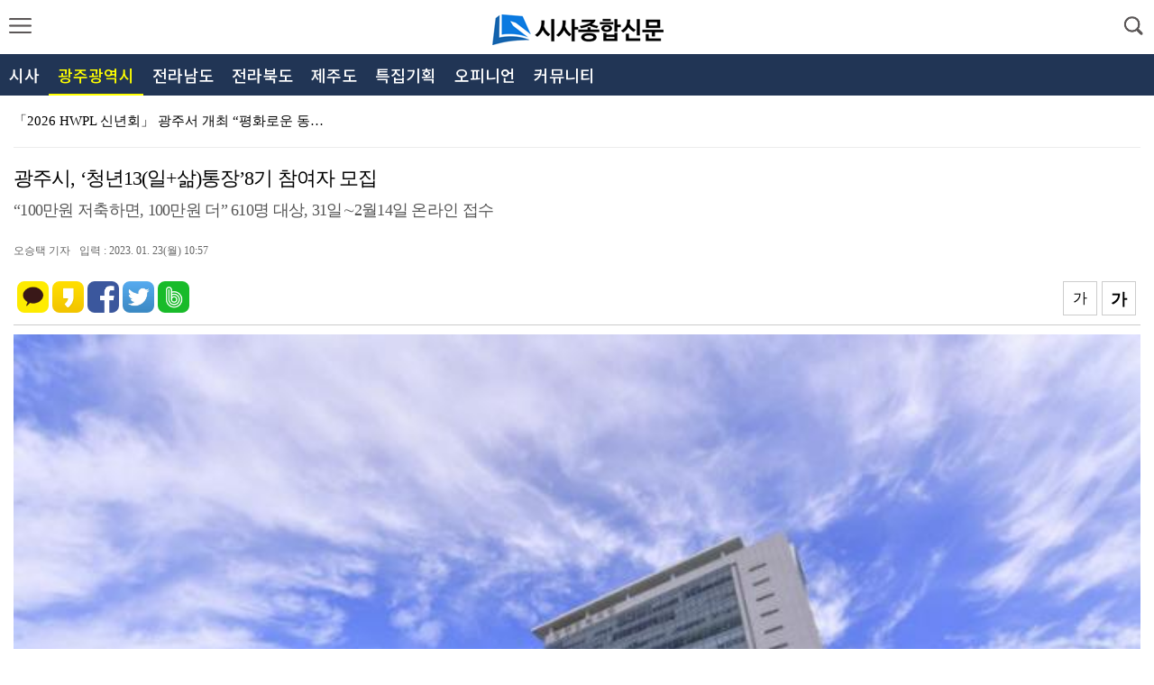

--- FILE ---
content_type: text/html
request_url: http://m.sisatotalnews.com/article.php?aid=1674439059215332010
body_size: 10658
content:
<!DOCTYPE html>
<html lang="ko">
<HEAD>
<TITLE>광주시, ‘청년13(일+삶)통장’8기 참여자 모집</TITLE>
<meta http-equiv="X-UA-Compatible" content="IE=edge"> 
<meta http-equiv="Content-Type" content="text/html; charset=euc-kr">
<meta name="viewport" content="width=device-width, initial-scale=1.0, maximum-scale=1.0, minimum-scale=1.0, user-scalable=no, target-densitydpi=medium-dpi"/>
<link rel="apple-touch-icon" href="/img/icon33.png" />
<link rel="stylesheet" href="/include/chicnews.css?n=1769310609" type="text/css">
<link rel="stylesheet" href="/include/landscape.css" type="text/css" media="screen and (orientation: landscape)">
<link rel="stylesheet" href="/include/portrait.css" type="text/css" media="screen and (orientation: portrait)">
<link rel="stylesheet" href="/include/css.css?n=1769310609" type="text/css">
<link rel="stylesheet" href="/include/css2020.css?n=1769310609" type="text/css">
<link href="//maxcdn.bootstrapcdn.com/font-awesome/4.1.0/css/font-awesome.min.css" rel="stylesheet" />
<script src="https://ajax.googleapis.com/ajax/libs/jquery/2.1.3/jquery.min.js"></script>

<script type='text/javascript' src="/include/common.js?j=1"></script>
<script type='text/javascript' src='/include/swipe.js'></script>
<script language="JavaScript" src="/include/news.js?j=1"></script>

<script type="text/javascript" src="/include/slidebars.js"></script>
<script type="text/javascript" src="/include/jquery.flexslider.js"></script>
<script type="text/javascript" src="/include/jquery.vticker.min.js"></script>
<script type="text/javascript" src="/include/jquery.cookie.js"></script>
<script type="text/javascript" src="/include/imagesloaded.pkgd.min.js"></script>
<script type="text/javascript" src="/include/masonry.pkgd.min.js"></script>
<script type="text/javascript" defer src="/include/vendor_plugins.js"></script>
<script type="text/javascript" src="/include/sly.min.js"></script>
<meta property="og:title" content="광주시, ‘청년13(일+삶)통장’8기 참여자 모집" />
<meta property="og:type" content="article" />
<meta property="og:article:author" content="시사종합신문" />
<meta property="og:regDate" content="20260125121009" />
<meta property="og:description" content="[시사종합신문 = 오승택 기자] 광주광역시(시장 강기정)는 일하는 청년의 경제적 자립과 생활안정을 지원하는 ‘청년13(일+삶)통장’ 8기 참여자를 모집한다. 

올해 모집 인원은 610명으로 지난해 7기 500명…"/>
<meta property="og:image" content="http://www.sisatotalnews.com/upimages/gisaimg/202301/23_215332.jpg" />
<meta property="og:url" content="http://m.sisatotalnews.com/article.php?aid=1674439059215332010" />

<meta property="dable:item_id" content="215332">
<meta property="dable:author" content="오승택 기자">
<meta property="article:section" content="광주">
<meta property="article:published_time" content="2023-01-23T10:57:39+09:00">



<script data-ad-client="ca-pub-6654446710311464" async src="https://pagead2.googlesyndication.com/pagead/js/adsbygoogle.js"></script>


<script type="text/javascript" src="//wcs.naver.net/wcslog.js"></script>
<script type="text/javascript">
if(!wcs_add) var wcs_add = {};
wcs_add["wa"] = "73f20d35e4bf98";
if(window.wcs) {
wcs_do();
}
</script>




<script type="text/javascript" src="//wcs.naver.net/wcslog.js"></script>
<script type="text/javascript">
if(!wcs_add) var wcs_add = {};
wcs_add["wa"] = "481447069f311c";
wcs_do();
</script>
</HEAD>
<BODY bgColor='#FFFFFF' style='margin:0px'>

<div id='wrap'>

	<!-- 헤더시작 -->
	<div id="header">
		<div class="subheader">
			<header>

				<li id='show_menu' class='show_menu' ><a href="#none"><img src="/menu/btn_menu.png" width="25" /></a></li>
				<!--  로고 변경 -->
				<h1><a href="/"><img src="/img/logo2.png"></a></h1>
				<!--//  로고 변경 -->
			<li class="search_btn"> <img src="/menu/btn_search.png" id='seimg' width="25"/> </li>
			</header>
		</div>	
	</div>
<style>
fieldset, img { border: 0px; }

ol,ul { list-style: none; }
caption { text-align: left; }
q:before, q:after { content:''; }
abbr, acronym { border:0px; }
caption,legend { display: none; }

img { vertical-align: top; }

ol, ul { list-style: none; }



nav#menu { width: 250px; height:100%; zoom: 1; position: fixed;background: #FFFFFF; z-index: 1955591; top: 0; right: 0;}
nav#menu:after { content: ""; display: block; clear:both}
#menu_logo{text-align:center;margin-top:20px;border-bottom: 1px dotted #c7c7c7;padding-bottom:15px}
nav#menu ul { width: 250px; float: right; background: #FFFFFF; height: 100%; }
nav#menu ul .t_menu { border-bottom: 1px dotted #c7c7c7; float: left; width: 100%; }
nav#menu ul a { color: #222222;background: #FFFFFF; font-size: 16px; line-height: 100%; padding: 16px 0 16px 10%; display: block; background: url(/menu/menu_down.png) 90% center no-repeat; background-size: 14px 8px; }
nav#menu ul .on > a { background: url(/menu/menu_up.png) 90% center no-repeat;background-size: 14px 8px; }
nav#menu ul .submenu { padding: 0 10%; box-sizing: border-box;background: #F9F9F9; }
nav#menu ul .submenu li { border-top: 1px dotted #c7c7c7; }
nav#menu ul .submenu li:last-child { border-bottom: none }
nav#menu ul .submenu li a { color: #777777; padding: 14px 0 14px 18px; font-size: 16px; background: none; }
nav#menu ul .submenu li a:hover, nav#menu ul .submenu li a.on { color: #33b874; }
nav#menu ul .submenu .ls2 { letter-spacing: -1px; }
nav#menu ul .submenu .ls3 { letter-spacing: -1px;}
nav#menu .menus { width: 100%; height:100%; position: relative; }
nav#menu .menus:after{content:''; display:block; clear:both;}
.m_close { position: absolute; top: 0; left: 250px; }
.m_close img { width: 51px; height: 51px; }
nav#menu ul .submenu li .new { margin: 0 0 0 1px }
nav#menu ul .submenu li .new img { width: 15px; height: 15px; }
.menu_btn_box:last-child{margin-bottom:60px}


.q_site { width: 100%;height:55px;box-sizing: border-box;position:absolute;bottom:0;border-top:1px solid #ccc;background-color:#F7F7F7;z-index:999999999 }
.q_site #mailing {float:left;height:34px;width:110px;margin:8px 5px 0 10px;text-align:center;border-radius:8px;background-color:#4d91c8;font-size:16px;box-sizing: border-box; }
.q_site #jebo {float:left;height:34px;width:110px;margin:8px 10px 0 5px;text-align:center;border-radius:8px;background-color:#4d91c8;font-size:16px;box-sizing: border-box; }
.q_site a {display:block;color:#FFFFF;padding:8px;}
.q_site:after{display:block;visibility:hidden;clear:both;content:""}

.shadow_nav { position: fixed; top: 0; left: 0; z-index: 195559; width: 100%; height: 100%; background: url(/menu/wrap_bg.png) 0 0 repeat; display: none; }




#sc_wrapper{height:100%}
#scroller {
	position: absolute;
	z-index: 1;
	-webkit-tap-highlight-color: rgba(0,0,0,0);
	width: 100%;
	-webkit-transform: translateZ(0);
	-moz-transform: translateZ(0);
	-ms-transform: translateZ(0);
	-o-transform: translateZ(0);
	transform: translateZ(0);
	-webkit-touch-callout: none;
	-webkit-user-select: none;
	-moz-user-select: none;
	-ms-user-select: none;
	user-select: none;
	-webkit-text-size-adjust: none;
	-moz-text-size-adjust: none;
	-ms-text-size-adjust: none;
	-o-text-size-adjust: none;
	text-size-adjust: none;
}

</style>
 <script src="include/iscroll.js?s=1"></script>
 <nav id="menu" style="left: -250px;">
 <div id='menu_logo'><a href='/'><img src='/img/logo2.png'></a></div>
	<a href="#none" class="m_close" style="display: none"><img src="/menu/btn_close.png" alt="" /></a>
	<div class="menus" id="sc_wrapper">
		<div id="scroller">
			<ul class="menu_btn_box">
				<li class="t_menu tm01">
					<a href="#none">시사</a>
					<ul class="submenu" style="display: none">
						<li><a href='/section.php?section=2'>정치</a></li>
<li><a href='/section.php?section=3'>사회</a></li>
<li><a href='/section.php?section=4'>경제</a></li>
<li><a href='/section.php?section=5'>교육</a></li>
<li><a href='/section.php?section=6'>문화</a></li>
<li><a href='/section.php?section=7'>관광</a></li>
<li><a href='/section.php?section=8'>스포츠</a></li>					</ul>
				</li>
				<li class="t_menu tm02">
					<a href="#none">광주광역시</a>
					<ul class="submenu" style="display: none">
						<li><a href='/section.php?section=10'>광주</a></li>
<li><a href='/section.php?section=48'>광산구</a></li>
<li><a href='/section.php?section=49'>동구</a></li>
<li><a href='/section.php?section=50'>서구</a></li>
<li><a href='/section.php?section=51'>남구</a></li>
<li><a href='/section.php?section=52'>북구</a></li>					</ul>
				</li>
				<li class="t_menu tm03">
					<a href="#none">전라남도</a>
					<ul class="submenu" style="display: none">
						<li><a href='/section.php?section=11'>전남</a></li>
<li><a href='/section.php?section=20'>목포</a></li>
<li><a href='/section.php?section=13'>여수</a></li>
<li><a href='/section.php?section=14'>순천</a></li>
<li><a href='/section.php?section=21'>나주</a></li>
<li><a href='/section.php?section=15'>광양</a></li>
<li><a href='/section.php?section=16'>구례</a></li>
<li><a href='/section.php?section=17'>곡성</a></li>
<li><a href='/section.php?section=18'>고흥</a></li>
<li><a href='/section.php?section=19'>보성</a></li>
<li><a href='/section.php?section=22'>화순</a></li>
<li><a href='/section.php?section=23'>담양</a></li>
<li><a href='/section.php?section=24'>장성</a></li>
<li><a href='/section.php?section=25'>장흥</a></li>
<li><a href='/section.php?section=26'>강진</a></li>
<li><a href='/section.php?section=27'>해남</a></li>
<li><a href='/section.php?section=28'>영암</a></li>
<li><a href='/section.php?section=29'>무안</a></li>
<li><a href='/section.php?section=30'>함평</a></li>
<li><a href='/section.php?section=31'>영광</a></li>
<li><a href='/section.php?section=32'>진도</a></li>
<li><a href='/section.php?section=33'>완도</a></li>
<li><a href='/section.php?section=34'>신안</a></li>					</ul>
				</li>
				<li class="t_menu tm04">
					<a href="#none">전라북도</a>
					<ul class="submenu" style="display: none">
						<li><a href='/section.php?section=12'>전북</a></li>
<li><a href='/section.php?section=55'>전주</a></li>
<li><a href='/section.php?section=56'>군산</a></li>
<li><a href='/section.php?section=57'>익산</a></li>
<li><a href='/section.php?section=58'>정읍</a></li>
<li><a href='/section.php?section=59'>남원</a></li>
<li><a href='/section.php?section=60'>김제</a></li>
<li><a href='/section.php?section=61'>완주</a></li>
<li><a href='/section.php?section=62'>고창</a></li>
<li><a href='/section.php?section=63'>진안</a></li>
<li><a href='/section.php?section=64'>임실</a></li>
<li><a href='/section.php?section=65'>순창</a></li>
<li><a href='/section.php?section=66'>부안</a></li>
<li><a href='/section.php?section=67'>무주</a></li>
<li><a href='/section.php?section=68'>장수</a></li>					</ul>
				</li>
				<li class="t_menu tm04">
					<a href="#none">제주도</a>
					<ul class="submenu" style="display: none">
						<li><a href='/section.php?section=9'>제주</a></li>
<li><a href='/section.php?section=53'>제주시</a></li>
<li><a href='/section.php?section=54'>서귀포</a></li>					</ul>
				</li>
				<li class="t_menu tm05">
					<a href="#none">특집기획</a>
					<ul class="submenu" style="display: none">
						<li><a href='/section.php?section=46'>여행 이야기</a></li>
<li><a href='/section.php?section=47'>시사탐방</a></li>
<li><a href='/section.php?section=35'>선거뉴스</a></li>					</ul>
				</li>
				<li class="t_menu tm06">
					<a href="#none">오피니언</a>
					<ul class="submenu" style="display: none">
						<li><a href='/section.php?section=36'>새의자</a></li>
<li><a href='/section.php?section=37'>수상</a></li>
<li><a href='/section.php?section=38'>독자기고</a></li>
<li><a href='/section.php?section=39'>시사칼럼</a></li>
<li><a href='/section.php?section=40'>건강칼럼</a></li>
<li><a href='/section.php?section=41'>기자수첩</a></li>
<li><a href='/section.php?section=42'>핫이슈</a></li>					</ul>
				</li>
				<li class="t_menu tm07">
					<a href="#none">커뮤니티</a>
					<ul class="submenu" style="display: none">
						<li><a href='/section.php?section=44'>카메라 산책</a></li>
<li><a href='/section.php?section=43'>카메라 고발</a></li>					</ul>
				</li>

			</ul>

		
		</div>

	</div>

</nav>
<div class="shadow_nav">&nbsp;</div>



<script src="http://cdnjs.cloudflare.com/ajax/libs/jquery-easing/1.3/jquery.easing.min.js"></script>

<script>

var memnu_check = false;
//메뉴클릭
$(".show_menu a img").click(function(){
	//$(".sv_photo").delay(1000).animate({right:"1px",opacity:"1"},800,"easeInQuad");

	$('#menu').animate({"left":"0"},300,'easeInQuint',function(){
		$('#wrap').css({
			'position':'fixed',
			'left':'0',
			'top':'0',
			'width':'100%',
		});

	});
	$('.m_close,.shadow_nav').show();
	myScroll = new IScroll('#sc_wrapper', {
		click: true
		,useTransform : false
	});
});


//메뉴닫기
$(".m_close, .shadow_nav").click(function(){

	$('#menu').animate({"left":"-250px"},300,'easeOutQuint');

	$('#wrap').css({
		'position':'relative',
		'left':'0',
		'top':'0',
		'height':'auto'
	});


	$('.m_close,.shadow_nav').hide();
	//$('.t_menu ul').slideUp(); //닫았다가 열어도 활성화
	$(".t_menu").removeClass('on');

	memnu_check = false;
});

//메뉴
$(".menu_btn_box li").click(function(){

	/* 이전 메뉴 버전 */

	var idx = $('.menu_btn_box .t_menu').index(this);
	//$('.t_menu ul').slideUp();
	$(".t_menu").removeClass('on');
	var $btn = $(".t_menu").eq(idx).find(".submenu")
	var $btn_on = $(".t_menu");
	if (!$btn.is(':animated')) {

		if($btn.css("display") == "block"){

			$('.t_menu ul').slideUp();

		} else {

			$('.t_menu ul').slideUp();
			$btn.slideDown(300,function(){
				sc_top = $('#scroller').css('top');
				setTimeout(function () {
					myScroll.refresh();
				}, 0);
			});
			$(".t_menu").eq(idx).addClass('on');

		}

	}

});


</script>

<style>
.frame { width:100%;height: 46px;line-height:46px; box-sizing:border-box;margin-bottom:5px;background:#213555 }
.frame ul { list-style: none;margin: 0;padding: 0;height: 100%  }
.frame ul li:first-child { margin-left:14px }
.frame ul li { float: left;height:100%; padding: 0 10px;text-align: center;cursor: pointer;box-sizing:border-box; }
.frame ul li a{ font-family:'Noto Sans KR';text-decoration:none;font-size:18px;color:#FFF;font-weight:500; }
.frame ul li.active2 { border-bottom:2px solid #ffff00;box-sizing:border-box }
.frame ul li.active2 a{	color: #ffff00; }
</style>


<div class="frame" id="cycleitems">
<ul>
<li><a href='/section.php?section=100'>시사</a></li>
<li class='active2'><a href='/section.php?section=200'>광주광역시</a></li>
<li><a href='/section.php?section=300'>전라남도</a></li>
<li><a href='/section.php?section=400'>전라북도</a></li>
<li><a href='/section.php?section=500'>제주도</a></li>
<li><a href='/section.php?section=600'>특집기획</a></li>
<li><a href='/section.php?section=700'>오피니언</a></li>
<li><a href='/section.php?section=800'>커뮤니티</a></li>
<li></li>
</ul>

</div>



<script>

(function () {
var $frame = $('#cycleitems');

$frame.sly({
	horizontal: 1,
	itemNav: 'basic',
	smart: 1,
	activateOn: 'click',
	mouseDragging: 1,
	touchDragging: 1,
	releaseSwing: 1,
	startAt: 0,
	scrollBy: 1,
	speed: 300,
	elasticBounds: 1,
	easing: 'easeOutExpo',
	dragHandle: 1,
	dynamicHandle: 1,
	clickBar: 1,
});
}());
</script><script>
$(document).ready( function() {
	$(window).scroll( function() {
	if ( $( document ).scrollTop() > 60 ) {
		$('#cycleitems').addClass('jbFixed');
		$('#tmenu_left').removeClass('tmenu_left').addClass('leftfixed');
		$('#tmenu_right').removeClass('tmenu_right').addClass('rightfixed');
	} else {
		$('#cycleitems').removeClass('jbFixed');
		$('#tmenu_left').removeClass('leftfixed').addClass('tmenu_left');
		$('#tmenu_right').removeClass('rightfixed').addClass('tmenu_right');
	}

	if ( $( document ).scrollTop() > 132 ) {
		$("#gotop").fadeIn(); 
	}else{
		$("#gotop").fadeOut();
	}

	});


	$("#gotop").click(function(){ 
		$("html, body").animate({scrollTop:0},"fast(200)"); 
		return false;
	});


	$(".tmenu_right").click(function(){ 

	$('#menu').animate({"left":"0"},300,'easeInQuint',function(){
		$('#wrap').css({
			'position':'fixed',
			'left':'0',
			'top':'0',
			'width':'100%',
		});

	});
	$('.m_close,.shadow_nav').show();
	myScroll = new IScroll('#sc_wrapper', {
		click: true
		,useTransform : false
	});

	});


});
</script><style>
.live_news { position:relative; margin:10px 5px; width:calc(100% - 10px); height:37px; padding-left:10px; line-height:37px;box-sizing:border-box;}
.live_news a { color:#000; }
.live_news .all { position:absolute; top:0;left:10px;width:120px;font-size:16px;color:#0033cc }
.live_news #live_news_all { display:none; position:absolute; top:0; left:0; width:100%;background:#fff;padding:10px; border:1px solid #bebfc0;background-color:#fff0ed;z-index:80000;box-sizing:border-box;}
.live_news #live_news_all .close { position:absolute; top:13px; left:calc(100% - 30px); }
.live_news #live_news_all .tit { height:37px;font-size:18px;color:#cc0000; padding-left:8px; }


.live_news #live_news_all li { width:100%;padding:3px 5px;box-sizing:border-box;border-top:1px dotted #CCC;overflow:hidden;white-space:nowrap;text-overflow:ellipsis;-o-text-overflow:ellipsis;-moz-binding: url('ellipsis.xml#ellipsis');}
.live_news #live_news_all li a { font-size:15px;display:inline-block }

#live_news ul { height:37px;overflow:hidden; }
#live_news li { width:calc(100% - 30px);min-width: 10px;white-space:nowrap;text-overflow:ellipsis;-o-text-overflow:ellipsis;overflow:hidden;-moz-binding: url('ellipsis.xml#ellipsis'); }
#live_news li a{ font-size:15px; }
.sok li a { width:calc(100% - 5px);white-space:nowrap;text-overflow:ellipsis;-o-text-overflow:ellipsis;overflow:hidden;-moz-binding: url('ellipsis.xml#ellipsis'); }
</style>

<div class='live_news'>
	<script type="text/javascript">
	$(function(){
		$("#live_news").vTicker({ 
			speed: 300,
			pause: 3500,
			animation: 'fade',
			mousePause: true,
			showItems: 1
		});
	

	});



	</script>
	<div id="live_news">
	<ul>
<li><a href='/article.php?aid=1769226408424488003' class=''>「2026 HWPL 신년회」 광주서 개최 “평화로운 동…</a></li><li><a href='/article.php?aid=1769156869424487025' class=''>장흥소방서, 어린이집 3~5세 원아 대상 소방안전교육 …</a></li><li><a href='/article.php?aid=1769157102424486008' class=''>제주SK FC, 프랑스 출신 센터백 줄리앙 세레스틴 영…</a></li><li><a href='/article.php?aid=1769157059424485008' class=''>제주SK FC, 프로·유소년 스카우터 공개 모집</a></li><li><a href='/article.php?aid=1769156997424484008' class=''>제주SK FC, 제주특별자치도개발공사와 후원 협약 체결…</a></li><li><a href='/article.php?aid=1769156618424483011' class=''>전라남도, 2026년 제1차 지역사회보장위원회 개최</a></li><li><a href='/article.php?aid=1769156586424482011' class=''>전라남도, 고향사랑 기부제 활성화 실무회의 개최</a></li><li><a href='/article.php?aid=1769156565424481011' class=''>전라남도, 2027년 국고건의 사업 사전 보고회 개최</a></li><li><a href='/article.php?aid=1769156543424480011' class=''>전라남도, 광주전남 행정통합 장흥군 도민공청회 개최</a></li><li><a href='/article.php?aid=1769156521424479024' class=''>장성군, 고병원성 조류인풀루엔자 청정지역 사수 총력</a></li>		</ul>
	</div>
	</div><div id='read_frame' itemprop='articleBody'><div id='newstitle'>광주시, ‘청년13(일+삶)통장’8기 참여자 모집</div><div id=rtitle2>“100만원 저축하면, 100만원 더” 610명 대상, 31일∼2월14일 온라인 접수<br />
</div><div class='newstime'>오승택 기자<span>입력 : 2023. 01. 23(월) 10:57</span></div><div id='top_sns'><script src="//developers.kakao.com/sdk/js/kakao.min.js"></script>
<script type='text/javascript'>
var pTitl = $("meta[property='og:title']").attr("content");
var pDesc = $("meta[property='og:description']").attr("content");
var pImg = $("meta[property='og:image']:eq(0)").attr("content");

    Kakao.init('b290e71849bd466d0317bfaf011b6392');
    function sendLink() {
      Kakao.Link.sendDefault({
        objectType: 'feed',
        content: {
          title:pTitl,
          description:pDesc,
          imageUrl:pImg,
          link: {
            mobileWebUrl: 'http://m.sisatotalnews.com/article.php?aid=1674439059215332010',
            webUrl: 'http://m.sisatotalnews.com/article.php?aid=1674439059215332010'
          }
        },
        buttons: [
          {
            title: '기사보기',
            link: {
            mobileWebUrl: 'http://m.sisatotalnews.com/article.php?aid=1674439059215332010',
            webUrl: 'http://m.sisatotalnews.com/article.php?aid=1674439059215332010'
            }
          },
          {
            title: '홈페이지',
            link: {
            mobileWebUrl: 'http://m.sisatotalnews.com/',
            webUrl: 'http://www.sisatotalnews.com/'
            }
          }
        ]
      });
    }
</script>

<ul>
<li class='radius'><a href="http://band.us/plugin/share?body=%EA%B4%91%EC%A3%BC%EC%8B%9C%2C+%E2%80%98%EC%B2%AD%EB%85%8413%28%EC%9D%BC%2B%EC%82%B6%29%ED%86%B5%EC%9E%A5%E2%80%998%EA%B8%B0+%EC%B0%B8%EC%97%AC%EC%9E%90+%EB%AA%A8%EC%A7%91%20http%3A%2F%2Fm.sisatotalnews.com%2Farticle.php%3Faid%3D1674439059215332010" target="_blank"><img src="/sns/naverband.png" width='35' border="0" title="밴드"></a></li>
<li class='radius'><a href="https://twitter.com/intent/tweet?text=%EA%B4%91%EC%A3%BC%EC%8B%9C%2C+%E2%80%98%EC%B2%AD%EB%85%8413%28%EC%9D%BC%2B%EC%82%B6%29%ED%86%B5%EC%9E%A5%E2%80%998%EA%B8%B0+%EC%B0%B8%EC%97%AC%EC%9E%90+%EB%AA%A8%EC%A7%91 http%3A%2F%2Fm.sisatotalnews.com%2Farticle.php%3Faid%3D1674439059215332010" target="_blank"><img src="/sns/twitter.png" width='35' border="0" title="트위터"></a></li>
<li class='radius'><a href="http://www.facebook.com/sharer.php?u=http%3A%2F%2Fm.sisatotalnews.com%2Farticle.php%3Faid%3D1674439059215332010" target="_blank"><img src="/sns/facebook.png" width='35' border="0" title="페이스북"></a></li>
<li class='radius'><a href="https://story.kakao.com/share?url=http%3A%2F%2Fm.sisatotalnews.com%2Farticle.php%3Faid%3D1674439059215332010" target="_blank"><img src="/sns/kakaostory.png" width='35' border="0" title="카카오스토리"></a></li>
<li class='radius'><a href="javascript:sendLink()"><img src='/sns/kakaotalk.png'  width='35' border='0'></a></li>
</ul>
<span id='fontBig' class='btn_fontsize'>가</span><span id='fontSmall' class='btn_fontsize'>가</span><div id='popup_font'></div></div><div style='margin-top:10px'><img src=http://sisatotalnews.com/upimages/gisaimg/202301/23_215332.jpg width='100%' border=0><div style='margin-top:2px;line-height:1.4em'><font color='#3522A4'>광주광역시청</font></div></div><div class=jul>[시사종합신문 = 오승택 기자] 광주광역시(시장 강기정)는 일하는 청년의 경제적 자립과 생활안정을 지원하는 ‘청년13(일+삶)통장’ 8기 참여자를 모집한다. <br><br><div style='margin:10px auto;text-align:center'><script>document.write("<d"+"iv id='mobonDivBanner_558674'><iframe name='ifrad' id='mobonIframe_558674' src='//www.mediacategory.com/servlet/adbnMobileBanner?from="+escape(document.referrer)+"&s=558674&bntype=60&cntsr=4&iwh=336_280' frameborder='0' scrolling='no' style='height:280px; width:336px;'></iframe></div>");</script></div>
올해 모집 인원은 610명으로 지난해 7기 500명보다 대폭 확대됐다. ‘청년13(일+삶)통장’은 청년이 매월 10만원씩 10개월간 100만원을 저축하면,광주시가 청년에게 추가 100만원을 지원해주는 금융 자산형성 지원 사업이다.<br><br>
지원 대상 청년은 공고일 기준 주민등록상 주소지가 광주이고 만 19~39세 근로 청년 중 본인 세전 월 소득이 72만3368원~249만3470원에 해당하는 자이다. 신청을 희망하는 청년은 31일부터 2월14일까지 광주시 민간위탁기관인 청년금융복지지원센터 홈페이지(https://www.13account.or.kr/)를 통해 온라인 신청하면 된다. <br><br>
참여자 선정을 위해 서류심사 적격자 전원을 대상으로 공개 추첨하며, 추첨 과정은 2월17일 유튜브 채널(광주청년13TV)로 생중계될 예정이다. 참여자는 2월부터 1회차 10만원 납입을 시작으로 11월까지 10개월간 100만원을 적립하게 되며, 광주시는 10개월간 저축 관리는 물론, 단계별 금융 멘토링 교육 등을 통해 금융역량 강화를 지원할 예정이다. 자세한 사항은 시 또는 청년금융복지지원센터 홈페이지에서 확인할 수 있다. 
 
한편, 김동현 시 청년정책관은 “청년13(일+삶)통장은 경제적으로 불안정한 상황에서도 일하기를 포기하지 않는 청년들이 광주에서 꿈을 이룰 수 있도록 지원하는 사업이다며, 올해는 선발 인원을 610명으로 대폭 확대한 만큼 지역 청년들의 많은 참여를 기대한다”고 말했다. 
</div><div id='sns_movie'><script src="//developers.kakao.com/sdk/js/kakao.min.js"></script>
<script type='text/javascript'>
var pTitl = $("meta[property='og:title']").attr("content");
var pDesc = $("meta[property='og:description']").attr("content");
var pImg = $("meta[property='og:image']:eq(0)").attr("content");

    Kakao.init('b290e71849bd466d0317bfaf011b6392');
    function sendLink() {
      Kakao.Link.sendDefault({
        objectType: 'feed',
        content: {
          title:pTitl,
          description:pDesc,
          imageUrl:pImg,
          link: {
            mobileWebUrl: 'http://m.sisatotalnews.com/article.php?aid=1674439059215332010',
            webUrl: 'http://m.sisatotalnews.com/article.php?aid=1674439059215332010'
          }
        },
        buttons: [
          {
            title: '기사보기',
            link: {
            mobileWebUrl: 'http://m.sisatotalnews.com/article.php?aid=1674439059215332010',
            webUrl: 'http://m.sisatotalnews.com/article.php?aid=1674439059215332010'
            }
          },
          {
            title: '홈페이지',
            link: {
            mobileWebUrl: 'http://m.sisatotalnews.com/',
            webUrl: 'http://www.sisatotalnews.com/'
            }
          }
        ]
      });
    }
</script>

<ul>
<li class='radius'><a href="http://band.us/plugin/share?body=%EA%B4%91%EC%A3%BC%EC%8B%9C%2C+%E2%80%98%EC%B2%AD%EB%85%8413%28%EC%9D%BC%2B%EC%82%B6%29%ED%86%B5%EC%9E%A5%E2%80%998%EA%B8%B0+%EC%B0%B8%EC%97%AC%EC%9E%90+%EB%AA%A8%EC%A7%91%20http%3A%2F%2Fm.sisatotalnews.com%2Farticle.php%3Faid%3D1674439059215332010" target="_blank"><img src="/sns/naverband.png" width='35' border="0" title="밴드"></a></li>
<li class='radius'><a href="https://twitter.com/intent/tweet?text=%EA%B4%91%EC%A3%BC%EC%8B%9C%2C+%E2%80%98%EC%B2%AD%EB%85%8413%28%EC%9D%BC%2B%EC%82%B6%29%ED%86%B5%EC%9E%A5%E2%80%998%EA%B8%B0+%EC%B0%B8%EC%97%AC%EC%9E%90+%EB%AA%A8%EC%A7%91 http%3A%2F%2Fm.sisatotalnews.com%2Farticle.php%3Faid%3D1674439059215332010" target="_blank"><img src="/sns/twitter.png" width='35' border="0" title="트위터"></a></li>
<li class='radius'><a href="http://www.facebook.com/sharer.php?u=http%3A%2F%2Fm.sisatotalnews.com%2Farticle.php%3Faid%3D1674439059215332010" target="_blank"><img src="/sns/facebook.png" width='35' border="0" title="페이스북"></a></li>
<li class='radius'><a href="https://story.kakao.com/share?url=http%3A%2F%2Fm.sisatotalnews.com%2Farticle.php%3Faid%3D1674439059215332010" target="_blank"><img src="/sns/kakaostory.png" width='35' border="0" title="카카오스토리"></a></li>
<li class='radius'><a href="javascript:sendLink()"><img src='/sns/kakaotalk.png'  width='35' border='0'></a></li>
</ul>
</div></div><div id='dan1'><div class='section_list_ttl'></font> <font color='#222'>주요기사</font><span><a href='/section.php?section=10'>더보기</a></span></div>
<ul class='title_list'>
<li><a href='/article.php?aid=1769154042424467010' class='ct'>광주광역시, 광주전남 통합 환경분야 시민공청회 개최</a></li><li><a href='/article.php?aid=1769153681424464010' class='ct'>광주광역시, 광주전남 행정통합 직원 설명회 개최</a></li><li><a href='/article.php?aid=1769153661424463010' class='ct'>광주광역시, 복합쇼핑몰 대시민 공개 토론회 개최</a></li><li><a href='/article.php?aid=1769147514424370010' class='ct'>광주광역시 소방안전본부, 2025년 광주지역 소방활동 통계 분석 결과 발표</a></li><li><a href='/article.php?aid=1769147493424369010' class='ct'>광주광역시, 2026년 친환경 수소차 구매보조금 지원사업 추진</a></li><li><a href='/article.php?aid=1769079231424292010' class='ct'>광주광역시, 광주전남 통합 서구권역 시민공청회 개최</a></li><li><a href='/article.php?aid=1769072385424271010' class='ct'>광주광역시, 대창운수.대창석유 이웃돕기 성금기탁식 개최</a></li><li><a href='/article.php?aid=1769072366424270010' class='ct'>광주광역시, 광주전남 행정통합 추진협의체 제4차 회의 개최</a></li><li><a href='/article.php?aid=1769072345424269010' class='ct'>광주광역시, 김성환 기후에너지환경부 장관 우치동물원 방문 판다 입식 점검</a></li><li><a href='/article.php?aid=1769072320424268010' class='ct'>광주광역시, 2026년 소상공인 특례보증 지원 협약 체결</a></li></ul>

<div class='garojul'></div>
<div style='height:20px'></div><div style='margin:20px auto;text-align:center'><script async src='https://pagead2.googlesyndication.com/pagead/js/adsbygoogle.js'></script>
<!-- 시사종합 모바일에 추가 -->
<ins class='adsbygoogle'
     style='display:inline-block;width:300px;height:250px'
     data-ad-client='ca-pub-6654446710311464'
     data-ad-slot='9495957048'></ins>
<script>
     (adsbygoogle = window.adsbygoogle || []).push({});
</script></div></div><div id='dan2'><style>
/* 뉴스 > 많이 본 뉴스, 댓글 많은 뉴스 */
.mbestClickNews {padding-top:40px;position:relative;overflow:hidden;margin:0 20px }
.mbestClickNews h3 {width:calc(100% / 2);height:44px;line-height:38px;position:absolute;left:0;top:0;text-align:center;-webkit-box-sizing:border-box;box-sizing:border-box;-moz-box-sizing:border-box;background:#FFFFFF; z-index:88;}
.mbestClickNews h3:nth-of-type(1) { }
.mbestClickNews h3:nth-of-type(2) {left:calc(100% / 2) }

.mbestClickNews h3.on { box-sizing:border-box;}
.mbestClickNews h3.on a {color:#ff0000;border-bottom:4px solid #ff0000;box-sizing:border-box;font-size:17px }
.mbestClickNews h3 a {display:block;width:100%;height:44px;line-height:44px;font-size:14px;position:absolute;left:0;top:0;border-bottom:1px solid #ff0000;color:#4c4c4c;}
.mbestClickNews .p_box {clear:both;display:none;}



.mbestClickNews ol li {padding:7px 0 }
.mbestClickNews ol li img { width:100px;float:right;margin:5px 5px 5px 10px;border:1px solid #ececec }
.mbestClickNews ol li .pimg {font-family:'Noto Sans KR';font-size:17px;font-weight:500;line-height:1.4em;letter-spacing:-0.35px;color:#222222;float:left;width:calc(100% - 127px);padding:0 }
.mbestClickNews ol li.nimg {font-family:'Noto Sans KR';font-size:17px;font-weight:500;line-height:1.4em;padding:15px 0;letter-spacing:-0.35px;color:#222222;float:left; }
.mbestClickNews ol li a { color:#222222; }
.mbestClickNews ol li:after {clear: both;content:'';display: block;height:0px;visibility: hidden;}


</style>


<div class="mbestClickNews">

<h3 class="on"><a href="#">인기뉴스</a></h3>

<div class="p_box" style="display:block;">

<ol>
<li><div class='secttl2'>#경제</div><a href='/article.php?aid=1769156306424476004'><img src='/upimages/thumb/10070_424476.png' ><p class='pimg'>동광양농협, 2026년 정기총회 개최</p></a><div class='swriter'>오승택 기자</div></li><li><div class='secttl2'>#광주</div><a href='/article.php?aid=1769154042424467010'><img src='/upimages/thumb/10070_424467.png' ><p class='pimg'>광주광역시, 광주전남 통합 환경분야 시민공청회 개최</p></a><div class='swriter'>오승택 기자</div></li><li><div class='secttl2'>#영광</div><a href='/article.php?aid=1769153280424452031'><img src='/upimages/thumb/10070_424452.png' ><p class='pimg'>영광군, 국립식량과학원 연계 보리 신품종 이용촉진사업 …</p></a><div class='swriter'>오승택 기자</div></li><li><div class='secttl2'>#전남</div><a href='/article.php?aid=1769156586424482011'><img src='/upimages/thumb/10070_424482.png' ><p class='pimg'>전라남도, 고향사랑 기부제 활성화 실무회의 개최</p></a><div class='swriter'>오승택 기자</div></li><li><div class='secttl2'>#화순</div><a href='/article.php?aid=1769153986424465022'><img src='/upimages/thumb/10070_424465.png' ><p class='pimg'>화순군, 2026년 지적재조사사업 주민설명회 개최</p></a><div class='swriter'>오승택 기자</div></li><li><div class='secttl2'>#전남</div><a href='/article.php?aid=1769156618424483011'><img src='/upimages/thumb/10070_424483.png' ><p class='pimg'>전라남도, 2026년 제1차 지역사회보장위원회 개최</p></a><div class='swriter'>오승택 기자</div></li><li><div class='secttl2'>#전북</div><a href='/article.php?aid=1769156566424475012'><img src='/img/nimg.png' ><p class='pimg'>전북특별자치도, 성장엔진 3개 분야로 '특별자치도' 위…</p></a><div class='swriter'>오승택 기자</div></li><li><div class='secttl2'>#광주</div><a href='/article.php?aid=1769153661424463010'><img src='/upimages/thumb/10070_424463.png' ><p class='pimg'>광주광역시, 복합쇼핑몰 대시민 공개 토론회 개최</p></a><div class='swriter'>오승택 기자</div></li><li><div class='secttl2'>#교육</div><a href='/article.php?aid=1769152773424442005'><img src='/upimages/thumb/10070_424442.png' ><p class='pimg'>광주광역시교육청, ‘광주·전남 행정통합 교육가족 대토론…</p></a><div class='swriter'>오승택 기자</div></li><li><div class='secttl2'>#광주</div><a href='/article.php?aid=1769153681424464010'><img src='/upimages/thumb/10070_424464.png' ><p class='pimg'>광주광역시, 광주전남 행정통합 직원 설명회 개최</p></a><div class='swriter'>오승택 기자</div></li></ol>

</div>

<h3><a href="#">주간 핫뉴스</a></h3>

<div class="p_box">

<ol>
<li><div class='secttl2'>#사회</div><a href='/article.php?aid=1768913485423734003'><img src='/upimages/thumb/10070_423734.png' ><p class='pimg'>한국해양교통안전공단, 목포사고조사센터 현판 제막식 개최…</p></a><div class='swriter'>오승택 기자</div></li><li><div class='secttl2'>#선거뉴스</div><a href='/article.php?aid=1768965037423812035'><img src='/upimages/thumb/10070_423812.png' ><p class='pimg'>시민과 함께 만드는 광양, 꿈꾸는 박정숙</p></a><div class='swriter'>오승택 기자</div></li><li><div class='secttl2'>#핫이슈</div><a href='/article.php?aid=1769043045424053042'><img src='/upimages/thumb/10070_424053.png' ><p class='pimg'>광양만환경포럼 허형채 대표 “물 들어올 때 노 저어야 …</p></a><div class='swriter'>오승택 기자</div></li><li><div class='secttl2'>#김제</div><a href='/article.php?aid=1768785070423314060'><img src='/upimages/thumb/10070_423314.png' ><p class='pimg'>김제시, 지역을 사랑하는 마음이 모여, 미래 인재의 꿈…</p></a><div class='swriter'>오승택 기자</div></li><li><div class='secttl2'>#김제</div><a href='/article.php?aid=1768785395423311060'><img src='/upimages/thumb/10070_423311.png' ><p class='pimg'>김제시, 설 명절 대비 합동점검, 식품안전성 확보 나서…</p></a><div class='swriter'>오승택 기자</div></li><li><div class='secttl2'>#관광</div><a href='/article.php?aid=1768974072423911007'><img src='/upimages/thumb/10070_423911.png' ><p class='pimg'>여수예술랜드 리조트, 2026년 신년 이벤트 진행</p></a><div class='swriter'>오승택 기자</div></li><li><div class='secttl2'>#완도</div><a href='/article.php?aid=1768783903423303033'><img src='/upimages/thumb/10070_423303.png' ><p class='pimg'>완도군, 해조류에서 찾은 미래 ‘해양바이오산업 본격화’…</p></a><div class='swriter'>오승택 기자</div></li><li><div class='secttl2'>#경제</div><a href='/article.php?aid=1769156306424476004'><img src='/upimages/thumb/10070_424476.png' ><p class='pimg'>동광양농협, 2026년 정기총회 개최</p></a><div class='swriter'>오승택 기자</div></li><li><div class='secttl2'>#선거뉴스</div><a href='/article.php?aid=1769152132424431035'><img src='/upimages/thumb/10070_424431.png' ><p class='pimg'>김경환 순천시의원 예비후보 “원도심을 더 젊고 활기차게…</p></a><div class='swriter'>오승택 기자</div></li><li><div class='secttl2'>#광주</div><a href='/article.php?aid=1768734861423287010'><img src='/upimages/thumb/10070_423287.png' ><p class='pimg'>광주광역시, 청년 임차보증금 이자지원 대상자 모집</p></a><div class='swriter'>오승택 기자</div></li></ol>

</div>
</div>


<script>
$(' .mbestClickNews > h3').click(function(){
$(' .mbestClickNews > h3').next(' .mbestClickNews > .p_box').hide(); 
$(' .mbestClickNews > h3').removeClass('on');
$(this).next(' .mbestClickNews > .p_box').show();
$(this).addClass('on');return false; });
</script><div class='garojul'></div><style>

</style>
<div id='hi_megazine'>
<div class='white_ttl'>PHOTO 뉴스<span><a href='/section.php?section=44'>더보기</a></span></div>
<ul class='hi_megazine'>

<li><a href='/article.php?aid=1767147030420787044' class='ct'><img src='/upimages/thumb/e420787.png'><div>붉은 말의 해 병오년(丙午年), 말의 귀를 닮은 진안 …</div></a></li><li><a href='/article.php?aid=1766731138420143044' class='ct'><img src='/upimages/thumb/e420143.png'><div>순천만국가정원, 크리스마스 ‘산타가든 위크’ 대흥행</div></a></li><li><a href='/article.php?aid=1766708221420018044' class='ct'><img src='/upimages/thumb/e420018.png'><div>담양산타축제에서 즐기는 크리스마스 체험 </div></a></li><div class='dot_jul'></div>
<li><a href='/article.php?aid=1763734689413593044' class='ct'><img src='/upimages/thumb/e413593.png'><div>담양 메타세쿼이아길, 가을 풍경 ‘장관’</div></a></li><li><a href='/article.php?aid=1762835756411543044' class='ct'><img src='/upimages/thumb/e411543.png'><div>진안 운장산에 내려앉은 가을의 붉은 물결</div></a></li><li><a href='/article.php?aid=1760235937405704044' class='ct'><img src='/upimages/thumb/e405704.png'><div>노란 물결 코스모스 가득찬 ‘2025 나주영산강축제’</div></a></li></ul>
</div>
<div class='garojul'></div></div><p class="sc1"><a href="javascript:history.go(-1)" class="btn">기사 목록</a></p>

<div id='home_go'><a href="http://www.sisatotalnews.com/?gopc=1" class="lk2">시사종합신문 PC버전</a></div>
<div id='gong10'></div>
<div id="copyright">Copyright &copy; 2011 시사종합신문. All Rights Reserverd.</div>

<div id='gotop' class='radius'><i class="fa fa-chevron-up" aria-hidden="true"></i></div>
<!-- 검색 -->
<div class="search_wrap">
	<form action="/result.php" name="tsearch" method="post" class="seach_form">
		<fieldset>
		<legend class="hide">검색 입력폼</legend>
		<input type="search" name="searchword" onfocus="movSearchWindow();" class="search_input" title="뉴스 검색어 입력"  placeholder='검색어 입력'>
		<button type="submit" class="search_btn">검색</button>
		</fieldset>
	</form>
</div>
<!-- //검색 -->


</div>
</body>
</html>
<br><br><br>

<div id='read_hadan'><div style='text-align:center'><script async src="https://pagead2.googlesyndication.com/pagead/js/adsbygoogle.js"></script>
<!-- 모바일 하단고정 -->
<ins class="adsbygoogle"
     style="display:inline-block;width:300px;height:50px"
     data-ad-client="ca-pub-6654446710311464"
     data-ad-slot="2238409045"></ins>
<script>
     (adsbygoogle = window.adsbygoogle || []).push({});
</script></div></div>

<script>document.write('<scr'+'ipt src="//www.mediacategory.com/servlet/adbnMobileBanner?from='+escape(document.referrer)+'&s=558669&types=ico_m&bCover=true" type="text/javascript"></scr'+'ipt>');</script>

--- FILE ---
content_type: text/html; charset=utf-8
request_url: https://www.google.com/recaptcha/api2/aframe
body_size: 267
content:
<!DOCTYPE HTML><html><head><meta http-equiv="content-type" content="text/html; charset=UTF-8"></head><body><script nonce="sX9aZ6WBQcChbdg7-L06jg">/** Anti-fraud and anti-abuse applications only. See google.com/recaptcha */ try{var clients={'sodar':'https://pagead2.googlesyndication.com/pagead/sodar?'};window.addEventListener("message",function(a){try{if(a.source===window.parent){var b=JSON.parse(a.data);var c=clients[b['id']];if(c){var d=document.createElement('img');d.src=c+b['params']+'&rc='+(localStorage.getItem("rc::a")?sessionStorage.getItem("rc::b"):"");window.document.body.appendChild(d);sessionStorage.setItem("rc::e",parseInt(sessionStorage.getItem("rc::e")||0)+1);localStorage.setItem("rc::h",'1769310615532');}}}catch(b){}});window.parent.postMessage("_grecaptcha_ready", "*");}catch(b){}</script></body></html>

--- FILE ---
content_type: text/css
request_url: http://m.sisatotalnews.com/include/chicnews.css?n=1769310609
body_size: 6492
content:
@charset "euc-kr";
/* CSS Document */
@import url(//fonts.googleapis.com/earlyaccess/notosanskr.css);
body, p, h1, h2, h3, h4, h5, h6, ul, ol, li, dl, dt, dd, table, th, td, form, fieldset, legend, input, textarea, button, select {margin:0; padding:0; -webkit-text-size-adjust:none;} 
body{background-color:#fff;font-size:14px;line-height:1.25em;color:#000;word-wrap:break-word;word-break:break-all; }

h2 {font-size:14px;font-family:'Noto Sans KR';}
ul, li, ol {list-style:none; margin:0;padding:0;}
img{border:none;}
a{color:#000;text-decoration:none;cursor:pointer;}
address{font-style:normal;}
.hid{visibility:hidden;overflow:hidden;position:absolute;left:-1000em;width:0;height:0;font-size:0;line-height:0;}
hr{display:none;}
input[type="text"]{-webkit-appearance:none;-webkit-border-radius:0;}
textarea{-webkit-appearance:none;-webkit-border-radius:0;}
fieldset {border:0px;}
html {-webkit-text-size-adjust:none}

#header {position:relative; height:60px; width:100%;}
#cont {position:relative; width:100%; margin-top:20px;}
.contbox{position:relative; clear:both; padding-bottom:10px; border-bottom:1px solid #ddd;}
.contbox.fsc{border:none;}
.contbox2{position:relative;clear:both;padding:0 10px 8px; margin-top:0px;}
.contbox3{position:relative;clear:both; margin-top:13px; }
.contbox2 .photo img{border:1px solid #d5d5d5; }
.contbox3 h2{margin-bottom:0.2em;padding:0.5em 0 0.2em;font-size:1em; padding-left:10px; border-bottom:1px solid #c5c5c5; padding-bottom:7px;}
.contbox3 .msp3 {position:relative; letter-spacing:0px; border-bottom:1px solid #ff8400; padding-bottom:6px; font-family:normal;}
.contbox3 h2 a{display:inline-block;margin:-0.3em 0;padding:0.3em 0;white-space:nowrap;}

.vdn {font-family:Verdana, Geneva, sans-serif}
.ad_32050 {width:100%; text-align:center}
.social {text-align:center;background:#f9f9f9; border-top:1px solid #d2d2d2; border-bottom:1px solid #d2d2d2; margin-top:10px}
.social  a{display:inline-block;width:19%;padding: 8px 0;}
.social  a img{vertical-align:middle;margin:0 3px 2px 0}

.sub{font-size:16px;}
.art_tit h2{font-size:1.25em;color:#333;line-height:1.25em; padding-left:10px;}
.btn_list{border:1px solid #666;text-align:center;margin:0 10px 10px 10px;background-color:#ebebeb; clear:both}
.btn_list a{display:block;padding:5px 0 5px 0;}
.src_date{font-size:0.76em;margin:5px 0 0 10px;color:#666;}
.ad_list li {font-weight:normal; font-size:14px; padding:3px;}
.ad_list li a {display:block;overflow:hidden;text-overflow:ellipsis;white-space:nowrap;}
.ad_pic {width:100%; clear:both; margin:20px auto; white-space:nowrap; overflow:hidden}
.ad_pic li {text-align:center; width:33%; float:left}
.ad_pic_txt {margin-top:5px; font-size:12px}
.art_txt {overflow:hidden;clear:both;padding:10px;line-height:24px;color:#333; font-size:16px;}


/* new */

.f_logo{padding:6px 0 0 0}
.logo .pd{padding:0 9px 0 7px}
.srch_btn{display:block;position:absolute;top:7px;right:10px;width:32px;height:32px;border:0;background:none;-webkit-appearance:none}

.blind{display:block;overflow:hidden;position:absolute;top:-1000em;left:0}
.top_comm{display:inline-block;overflow:hidden;padding:7px 0 0 2px}
.top_comm .box{width:132px;overflow:hidden}
.top_comm .box ul{overflow:hidden;height:32px}
.top_comm li{float:left}
.h1_logo{position:relative;display:inline-block;width:110px;padding-top:6px;vertical-align:top}
.view_social{padding:20px 0 30px;text-align:center;background:#fff;/*border-top:1px solid #e1e1e1*/}
.view_social a{display:inline-block}
.view_social a img{vertical-align:middle;margin:0 3px 0 0}
.tabc_h5{position:relative;width:auto;overflow:hidden;font-size:14px;line-height:17px;padding:10px 0 7px 10px;border-top:1px solid #acacac;border-bottom:1px solid #d4d4d4;background:#f3f4f5}
.tabc_h6{position:relative;width:auto;overflow:hidden;font-size:14px;line-height:17px;padding:8px 0 6px 10px;border-top:1px solid #acacac;border-bottom:1px solid #d4d4d4;background:#f3f4f5}
.hdline{position:relative;z-index:100;padding:5px 0 6px}
.hdline .flick_sh{position:relative;display:block;overflow:hidden}
.hdline .type4_1+.type4_1{border-top:1px solid #eaeaea}
.hdline .type4_1 a{position:relative;display:block;font-weight:bold;padding:8px 10px;font-size:15px;letter-spacing:-1px;line-height:19px;color:#222}
.hdline .type4_1.elip{overflow:hidden}
.tab4{overflow:hidden;position:relative;background:#f3f4f5}
.tab4_u{padding:0 11px;font-size:14px;border-top:1px solid #fff;border-bottom:1px solid #acacac;height:37px;line-height:32px;text-align:center;white-space:nowrap;letter-spacing:-1px}
.tab4_l{float:left;width:33.3%}
.tab4_p{float:left;width:33.3%;padding-top:6px}
.tab4_a{display:block;border-bottom:0;position:relative;font-weight:bold;color:#333}
.tab4_lon .tab4_a{z-index:10;height:32px;padding-top:1px;margin:5px -1px -1px;border:1px solid #acacac;border-bottom:0;border-top-left-radius:3px;border-top-right-radius:3px;background:#fff;line-height:32px;color:#ff6500}
.box2{position:relative;border-top:1px solid #e1e1e1}
.photo_slide{position:relative;padding:12px 0 6px 0;z-index:100}
.photo_slide .flick{height:138px}
.flick-container{clear:both}
.flick-panel{position:absolute;width:100%;height:100%}
ul.photo3{padding:0}
ul.photo3 li{float:left;width:33.3%;text-align:center}
ul.photo3 li a{display:block;overflow:hidden;position:relative;width:92px;margin:0 auto;font-size:12px;line-height:1.3;letter-spacing:-1px;color:#444;display:-webkit-box;overflow:hidden;word-break:break-all;text-overflow:ellipsis;-webkit-line-clamp:2;-webkit-box-orient:vertical}
ul.photo3 li a:visited{color:#444}
ul.photo3 li a img{display:block}
ul.photo3 li a+a{margin-top:8px}
.im_boder{display:block;position:absolute;top:0;left:0;z-index:98;border:1px solid rgba(0,0,0,.1);-webkit-box-sizing:border-box}
.im_boder.wid2{width:92px;height:92px}

.top_menu {background:#000; repeat-x 0 0; width:100%; height:35px; white-space:nowrap; overflow:hidden; text-align:center; margin:0 auto}
.top_menu_m {margin:0 auto;}
.top_menu_m li {float:left;width:16%}
.gutter {float:left;width:2%}

.top2 {position:relative;text-align:center; width:100%; margin-top:15px; margin-bottom:10px}
.top2_box {overflow:hidden;padding:0 20px;text-align:center;}

.top_img_list .top_left {position:relative;float:left;width:45%;text-align:center;margin-left:5%}
.top_img_list .top_right {position:relative;float:right;width:45%;text-align:center;margin-right:5%}
.top_img_list li a{display:block; width:100%}
.mask{position:absolute;filter:alpha(opacity=80);height:36px;background:#000;bottom:0;Opacity:0.8;display:block;width:136px;max-width:100%;overflow:hidden;left:50%;margin:0 auto 0 -68px;}
.mask1{position:absolute;filter:alpha(opacity=80);height:36px;background:#000;bottom:0;Opacity:0.8;display:block;width:136px;max-width:100%;overflow:hidden;left:55%;margin:0 auto 0 -68px;}
.mask2{position:absolute;filter:alpha(opacity=80);height:36px;background:#000;bottom:0;Opacity:0.8;display:block;width:136px;max-width:100%;overflow:hidden;left:45%;margin:0 auto 0 -68px;}
.pd1 {padding-left:10%}
.pd2 {padding-right:10%}
.mask_txt{line-height:1.2em;font-size:0.86em;color:#e9e9e9;display:block;padding:5px 5px 0 5px;width:131px;margin:0 auto;max-width:100%;overflow:hidden}
.bt_pre{position:absolute;top:85px;left:2px}
.bt_next{position:absolute;top:85px;right:2px}

.fashion_box{overflow:hidden;margin-top:20px; border-bottom:1px solid #d01963;padding-bottom:15px;}
.m_tit{margin-bottom:10px;margin-left:10px}
.m_tit2{color:#666}
.m_img_list li{float:left;width:50%;text-align:center}
.m_img_list li a{display:block; width:100%}
.m_txt{display:block;line-height:1.2em;font-size:0.86em;color:#666;width:96px;margin:5px auto 0;max-width:100%;overflow:hidden}
.beauty_box{overflow:hidden;margin-top:20px; border-bottom:1px solid #d01963;padding-bottom:15px;}
.img_b{border:1px solid #ededed}

.t_tit {margin:15px 10px 0 10px}
.news_box {width:100%; clear:both}
.news_box a {display:block }
.news_li, news_li a{display:block;overflow:hidden;}
.news_list {padding:10px}
.news_list li {border-bottom:1px solid #dfdfdf; padding:10px 0; background:url(http://img.mk.co.kr/sports/m/ic_arrwo_gray.gif) no-repeat right 15px; }
.news_list li a{ overflow:hidden;text-overflow:ellipsis;-o-text-overflow:ellipsis;}
.btn {width:100%; text-align:center; margin:10px 0; clear:both;}

.art_li3 li{position:relative;width:100%;border-bottom:1px solid #dfdfdf;}
.art_li3 li a{display:block;overflow:hidden;text-overflow:ellipsis;white-space:nowrap;padding-left:0.4em;line-height:1.75em;}
.art_li3 .link{display:block;position:relative;clear:both;padding:6px 10px 6px;}
.art_li3 span.source{color:#909090;font-size:0.85em;padding-left:5px;}

.art_lst3{float:left;width:64px;margin:4px 5px 10px 12px;text-align:center;font-size:0.86em;line-height:1.6em;text-align:center;letter-spacing:-1px;}
.art_lst3 a{display:block;overflow:hidden;}
.art_li3 li{position:relative;width:100%}
.art_li3 li a{display:block;overflow:hidden;text-overflow:ellipsis;white-space:nowrap;padding-left:0.4em;line-height:1.75em;}
.art_li3 .link{display:block;position:relative;clear:both;padding:6px 10px 6px;}
.art_li3 span.source{color:#909090;font-size:0.85em;padding-left:5px;}

.news_li_2{margin-top:20px;margin-bottom:20px}
.art_li4{margin-left:10px}
.art_li4 li{position:relative;width:100%;border-bottom:1px solid #dfdfdf;}

.art_li4 .link{display:block;position:relative;clear:both;padding:6px 10px 6px;}
.art_li4 span.source{color:#909090;font-size:0.85em;padding-left:5px;}
.en_btn {text-align:center;margin-top:10px;margin-bottom:20px}
.en_btn_pre {padding-right:5px}
.en_btn_next {padding-left:3px}
.en_btn_dot {padding-right:2px;}
.en_btn_dot img {margin-bottom:8px}

.f_list{overflow:hidden}
.f_ul{overflow:hidden;}
.f_ul li{overflow:hidden;padding:10px 0 10px 0;border-bottom:1px solid #ededed;}
.f_ul li a{display:block;width:100%;overflow:hidden;}
.list_thumb{float:left;display:block;margin-right:15px;border:1px solid #CCC}
.list_txt{display:block;line-height:19px;font-size:15px;padding-top:3px}
.btn_more{margin-top:15px;margin-bottom:5px;text-align:center}

.line{padding:0 10px; color:#e1e1e1}

.hot_box{overflow:hidden;margin-top:20px;border-top:1px solid #ededed;padding-top:15px}
.g_img_list{margin-top:10px}
.g_img_list li{float:left;width:33%;text-align:center}
.g_img_list li a{display:block; width:100%}
.h_txt{display:block;line-height:1.2em;font-size:0.75em;color:#666;margin-top:5px}

.gall_box{overflow:hidden;margin-top:20px;}
.g_img_list{margin-top:10px}
.g_img_list li{float:left;width:33%;text-align:center}
.g_img_list li a{display:block; width:100%}
.g_txt{display:block;line-height:1.2em;font-size:12px;color:#666;width:89px;margin:5px auto 20px;max-width:100%;overflow:hidden}

.contbox3{position:relative;clear:both;padding:0 10px 8px 10px; margin-top:0px;background:#262626}
.pic_box {text-align:center;padding-top:25px; padding-bottom:20px; width:100%}
.pic_box .no{color:#b01c58;font-weight:bold}
.contbox3 .bt_pre{position:absolute;top:180px;left:14px}
.contbox3 .bt_next{position:absolute;top:180px;right:14px}
.pic_tit{font-size:15px;color:#fff;font-weight:bold;text-align:left}
.pic_txt a{color:#fff;font-size:15px}
.pic_txt2 a{color:#aeaeae;text-decoration:underline;padding-left:7px}
.pic_img{margin-top:20px;margin-bottom:20px}


/* 사이트맵 */
#shadow {width:100%; height:100%; background:#000; opacity:0.70; filter:alpha(opacity=70); position:fixed; left:0; top:0; display:none;z-index:999998;}
#wrapper{position:relative; width:100%; height:100%; overflow:hidden;}
.ct_move{position:relative;left:0;right:0;width:100%;height:auto;overflow-y:auto;overflow-x:hidden;transition:all .5s;-webkit-transition:all .5s}
#menuList{position:absolute;right:-200px;top:0;bottom:0;width:199px;background-color:#262626;border-left:1px solid #282e3c;z-index:999999;display:none}
.menuList_tit{position:relative;display:block;padding:0 10px 0 10px;border-bottom:1px solid #3a404e;font-weight:bold;font-size:14px;height:39px;line-height:38px;color:#fff;background-color:#262626;overflow:hidden;text-overflow:ellipsis;white-space:nowrap}
.close {position:absolute;left:-40px;top:10px;color:#FFF}
.menuList_l{position:relative;overflow:hidden}
.menuList_l li.mn{border-bottom:1px solid #3a404e;background-color:#262626}
.menuList_l li.mn a{display:block;padding:0 10px 0 32px;height:35px;font-weight:bold;font-size:14px;line-height:34px;color:#fff;overflow:hidden;text-overflow:ellipsis;white-space:nowrap}
.menuList_l li ul li.submn{border-bottom:1px solid #525760;background-color:#343944}
.menuList_l li ul li.submn a{display:block;padding:0 10px 0 32px;height:35px;font-weight:normal;font-size:13px;line-height:34px;color:#ced0d5;overflow:hidden;text-overflow:ellipsis;white-space:nowrap}
.linkorg{color:#ff6500}

/* animation */
#menuList.Ani{right:0}
.ct_move.Ani{position:relative;display:block;left:-199px}
.showMenu{right:0}
.closeMenu{position:relative;display:block;left:-199px}
/* GNB 수정 */
.subheader{position:relative;height:50px;overflow:hidden;width:100%;}
.subheader h1{text-align:center;padding-top:16px;}
.subheader li.search_btn{ position:absolute;top:16px;right:10px;}
.subheader #show_menu { position:absolute;top:16px;left:10px;}
.submk_logo{float:left;height:30px;padding-top:16px;font-size:0;line-height:0;vertical-align:top}

.submk_service{float:left;padding-top:14px;font-size:0;line-height:0;vertical-align:top;margin-left:2px}
.link_relate{float:left;height:42px;margin-left:8px;font-weight:bold;font-size:15px;font-family:'Malgun Gothic','맑은 고딕',dotum,'돋움',Gulim,Helvetica,Apple-Gothic,sans-serif;line-height:53px;letter-spacing:-1px;color:#a4aab4;-webkit-text-shadow:0 1px 0 #0a1737;text-shadow:0 1px 0 #0a1737}
.link_relate{margin-right:7px}
.link_relate2{margin:0;padding-right:7px}
.link_relate2:after{float:left;height:14px;margin:20px 6px 0 0;border-left:1px solid #000;border-right:1px solid #52555b;content:''}
.srch_btn{display:block;position:absolute;top:10px;right:9px;width:32px;height:32px;border:0;background:none;-webkit-appearance:none}
.screen_out{display:block;overflow:hidden;position:absolute;left:-9999px;width:1px;height:1px;font-size:0;line-height:0;text-indent:-9999px}



/*copyright*/
#copyright{clear:both;margin-top:20px;padding:20px 0;text-align:center;font-size:14px;color:#FFFFFF;background:#888b8d;width:100% }


.jul{position:relative;width:100%;border-bottom:1px solid #dfdfdf;display:block;padding-bottom:30px }

#pages { text-align:center;margin-top:10px;}


.sch_bar {width:100%;height:40px;background:#fe2982; position:fixed;top:52px;z-index:100;display:none }
.sch_bar .searchs {padding:4px;overflow:hidden;text-align:center; }
.sch_bar .searchs input {float:left; height:30px; background:#fff;border:0px solid #fff }
.sch_bar .searchs .sc_btn {float:right;height:20px; padding:5px; color:#fff;background:#303030}



 .h3ttl {display:block;width:100%;height:32px;line-height:32px;font-size:15px;color:#9d9d9d;}

.more {
	padding-top:5px;font-size:13px;color:#1b1b1b;letter-spacing:-0.75px;float:right;
	background:url(../images/bullet_more.png) no-repeat right 50%;background-size:auto 15px;
}


.search_wrap {display:none; background-color:#111; padding:9px 13px; border-top:1px solid #000; position:fixed;top:52px;width:100%;box-sizing:border-box;}
.search_wrap fieldset {background-color:#fff; height:36px; border:2px solid #222; position:relative; overflow:hidden;}
.search_wrap input, .search_wrap button {border:0; font-family:inherit; font-size:1em;}
.search_wrap .search_input {padding:0 10px; width:100%; height:36px; -moz-appearance:none; -webkit-appearance:none; appearance:none;}
.search_wrap .search_btn {height:36px; background-color:#008cd6; color:#fff; padding:0 20px; position:absolute; right:-2px; top:0; font-weight:bold;}


#read_frame { padding:15px; }

#top_news{font-family:'Noto Sans KR';font-weight:500;margin:20px 0 6px;font-size:18px;padding-left:10px;clear:both}

#home_go{ clear:both;text-align:center;background:#008cd6;margin:20px }
#home_go a{ padding:10px;display:block;color:#FFFFFF;}


.ellipsis{
  min-width: 10px;
  white-space:nowrap;
  text-overflow:ellipsis;  /* IE, Safari */
  -o-text-overflow:ellipsis;  /* Opera under 10.7 */
  overflow:hidden;   /* "overflow" value must be different from "visible" */ 
  -moz-binding: url('ellipsis.xml#ellipsis');
 }


#main_opinion { margin:20px 10px; box-sizing:border-box;overflow:hidden;border-top:1px solid #ECECEC;border-left:1px solid #ECECEC; }
#main_opinion li{ width:25%;text-align:center;padding:10px 0;float:left;border-right:1px solid #ECECEC;border-bottom:1px solid #ECECEC;box-sizing:border-box;background:#FFF }
#main_opinion li a { font-family:'Noto Sans KR';font-weight:500;color:#747474; }



#main_box { margin:20px 10px;;overflow:hidden;position:relative}
#main_box li{ float:left;width:calc(50% - 5px);margin-right:10px;box-sizing:border-box;margin-bottom:20px}
#main_box li:nth-child(2n+2) { margin-right:0}

#photobox{ position:relative}
#photobox img { width:100%;margin-bottom:5px }
#photobox p { position:absolute;left:0;bottom:0;padding:5px 7px;filter:alpha(opacity=80);Opacity:0.8;display:block;background:#000  }
#photobox a { color:#FFF;font-size:13px }

#sasel { margin-top:12px }
#sasel span { font-size:15px;font-weight:500;text-align:center;height:34px;width:40px;color:#ed1111;float:left;padding-top:5px;box-sizing:border-box; }
#sasel:after{content:"";display:block;clear:both;}

#headmain1 { margin-bottom:15px;padding:15px 0 0;border-top:2px solid #CCC;box-sizing:border-box}
#headmain1 p {  font-size:14px;color:#6d6c6c;line-height:1.4em;margin-top:12px;letter-spacing:0;text-align: justify;display:block;padding:0 10px }

#headmain2 { margin:10px 0;padding:10px 0;box-sizing:border-box}
#headmain2 p {  font-size:14px;line-height:1.4em;letter-spacing:0;color: ##6d6c6c;text-align: justify;margin-top:5px;display:block;padding:0 10px }
#headmain2 p a{ color: ##6d6c6c  }
a.headmain:link,a.headmain:visited {font-family:'Noto Sans KR';font-weight:500;font-size:18px;color:#222 }
a.headmain:hover {text-decoration:none;color:#cc0000}
a.headmain:active{ text-decoration:none}

.jung_banner { margin:20px 10px;box-sizing:border-box }
.jung_banner li { width:50%;float:left;padding:5px;box-sizing:border-box }
.jung_banner li img{ width:100% }
.jung_banner:after{content:"";display:block;clear:both;}

#desksseol {margin:30px 0 8px;font-size:18px;clear:both;padding:0 0 5px 10px;border-bottom:1px solid #CCC }
.opinion_banner { margin:0 0 30px;box-sizing:border-box;padding:0 20px }
.opinion_banner li { width:33%;float:left;padding:5px;box-sizing:border-box;text-align:center }
.opinion_banner li p { margin-top:7px;font-size:15px }
.opinion_banner li img{ width:100px;border-radius:50px }
.opinion_banner:after{content:"";display:block;clear:both;}


#main_photobox {margin:5px auto;position:relative }
#main_photobox img { width:100%;}
.bbox { width:100%;background:url("/img/main_bg2.png") repeat-x;position:absolute;bottom:0;padding:10px 20px;box-sizing:border-box }
.bbox a{ font-family:'Noto Sans KR';color:#FFF;font-size:24px;line-height:1.3em;font-weight:500 }


.main_photo { margin:10px auto}
.main_photo li { width:33.3%;float:left;padding:5px;box-sizing:border-box }
.main_photo li img{ width:100%; }
.main_photo li a div { margin-top:5px;text-align:center;font-size:14px;overflow:hidden;height:2.2em }
.main_photo:after{content:"";display:block;clear:both;}



#hi_megazine {padding:15px;background:url('/img/enter_bg.png')}

.white_ttl { font-size:16px;color:#FFF;font-weight:bold }
.white_ttl span a { font-size:11px;float:right;color:#FFF; }

.hi_megazine { background:#FFF;padding:10px;margin-top:10px }
.hi_megazine li { width:33.3%;float:left;padding:5px;box-sizing:border-box }
.hi_megazine li img{ width:100% }
.hi_megazine li a div { margin-top:5px;text-align:center;font-size:14px;overflow:hidden;height:2.2em }
.hi_megazine:after{content:"";display:block;clear:both;}

.dot_jul { border-top:1px dotted #ECECEC;height:1px;overflow:hidden;clear:both;margin:15px auto 7px }

#main_head { margin:5px 0;text-align:center }
#main_head img { width:100%;}
#main_head dt {padding:10px 10px 0 }
#main_head dt a {font-family:'Noto Sans KR';color:#00a651;font-size:20px;font-weight:700;line-height:1.2em }
#main_head dd {padding:10px 10px 0;text-overflow: ellipsis;overflow: hidden;white-space: nowrap;  }
#main_head dd a{ color:#101010;font-size:13px;font-weight:300;  }
#main_head .relatem {padding:10px 10px 0;text-overflow: ellipsis;overflow: hidden;white-space: nowrap;  }
#main_head .relatem a { background-image: url('/img/r.gif');background-position:0 5px; background-repeat: no-repeat; padding-left: 18px;font-family:'Noto Sans KR';color:#101010;font-size:16px;font-weight:500;  }

.title_list { padding: 0 10px }
.title_list li { border-bottom:1px solid #eeeeee;padding:8px 0 8px 7px;text-overflow: ellipsis;overflow: hidden;white-space: nowrap;}
.title_list li:last-child { border-bottom:0  }
.title_list li a { font-family: 'Noto Sans KR';font-size:16px;font-weight:400;line-height:1.4em;letter-spacing:-0.35px;color:#101010;text-overflow: ellipsis;overflow: hidden;white-space: nowrap; }


#photo_list {list-style:none;}
#photo_list li {padding:7px 10px;border-bottom:1px solid #eaeaeb;}
#photo_list li img { width:100px;margin-right:20px;float:left;border:1px solid #ececec }
#photo_list li dt {font-family:'Noto Sans KR';font-size:17px;font-weight:400;line-height:1.4em;letter-spacing:-0.35px;color:#222222;float:left;width:calc(100% - 122px);padding-top:2px;text-overflow: ellipsis;overflow: hidden;white-space: nowrap; }
#photo_list li dd {font-family:'Noto Sans KR';font-size:12px;font-weight:300;line-height:1.4em;padding-top:4px;letter-spacing:-0.35px;color:#222222;float:left;width:calc(100% - 122px);text-overflow: ellipsis;overflow: hidden;height:34px }
#photo_list li a { color:#222222; }
#photo_list li:last-child { border-bottom:0}
#photo_list li:after {clear: both;content:'';display: block;height:0px;visibility: hidden;}

#photo_list .noimg a dt {font-family:'Noto Sans KR';font-size:16px;font-weight:400;line-height:1.4em;letter-spacing:-0.35px;width:100%;color:#101010;padding-top:2px;text-overflow: ellipsis;overflow: hidden;white-space: nowrap; }
#photo_list .noimg a dd {font-family:'Noto Sans KR';font-size:12px;font-weight:300;line-height:1.4em;padding-top:4px;letter-spacing:-0.35px;width:100%;color:#101010;text-overflow: ellipsis;overflow: hidden;height:34px }


#opinion_list {list-style:none;}
#opinion_list li {padding:7px 10px;border-bottom:1px solid #eaeaeb;}
#opinion_list li img { width:35%;float:left;border:1px solid #ececec }
#opinion_list li dt {font-family:'Noto Sans KR';font-size:18px;font-weight:400;line-height:1.5em;letter-spacing:-0.35px;color:#008cd6;float:right;width:62%;  }
#opinion_list li dd {font-family:'Noto Sans KR';font-size:12px;font-weight:300;line-height:1.4em;padding-top:10px;letter-spacing:-0.35px;color:#101010;float:right;width:62%;text-overflow: ellipsis;overflow: hidden;height:51px }
#opinion_list li a { color:#101010; }
#opinion_list li:last-child { border-bottom:0}
#opinion_list li:after {clear: both;content:'';display: block;height:0px;visibility: hidden;}


#card_list {list-style:none;margin-top:10px}
#card_list li {padding:0;border:1px solid #eaeaeb;width:calc(50% - 5px);float:left;margin:0 10px 10px 0;box-sizing:border-box }
#card_list li:nth-child(2n+2) {margin-right:0}
#card_list li img { width:100%;border:1px solid #ececec }
#card_list li dt {padding:7px;font-family:'Noto Sans KR';font-size:14px;font-weight:300;line-height:1.4em;letter-spacing:-0.35px;color:#101010;text-overflow: ellipsis;overflow: hidden;height:2.8em }
#card_list li a { color:#101010; }
#card_list li:after {clear: both;content:'';display: block;height:0px;visibility: hidden;}


.sasel {padding: 0 10px 30px  }
.sasel li:after {clear: both;content:'';display: block;height:0px;visibility: hidden;}
.sasel li dt {font-family:'Noto Sans KR';font-size:16px;font-weight:500;line-height:1.4em;letter-spacing:-0.35px;color:#101010;padding-top:10px }
.sasel li dd {font-family:'Noto Sans KR';font-size:12px;font-weight:300;line-height:1.4em;padding:4px;letter-spacing:-0.35px;color:#101010  }


.msec_ttl { font-family:'Noto Sans KR';font-size:20px;color:#000;font-weight:500;padding:10px 0 10px 20px;margin-top:10px }
.msec_ttl span { font-family:'Noto Sans KR';font-size:12px;float:right;font-weight:normal }

#section_head {margin:10px 0 }
#section_head p {font-family:'Noto Sans KR';font-size:18px;font-weight:500;line-height:1.4em;letter-spacing:-0.35px;color:#101010;padding:10px;text-overflow: ellipsis;overflow: hidden; white-space: nowrap; }
#section_head img { width:100% }
#section_head dd {font-family:'Noto Sans KR';font-size:12px;font-weight:300;line-height:1.4em;padding:4px 10px;letter-spacing:-0.35px;color:#101010  }


.jugans { margin:0 auto }
.jugans li { padding:10px;border:1px solid #CCC;margin-bottom:5px;border-radius:10px }
.jugans li a {font-family:'Noto Sans KR';font-size:15px;font-weight:400;line-height:1.4em;letter-spacing:-0.35px;color:#101010;text-overflow: ellipsis;overflow: hidden; white-space: nowrap; }

.cal_ttl { margin-top:10px;padding:5px 0 5px;border-bottom:1px solid #ECECEC }
.cal_ttl dt { font-family:'Noto Sans KR';font-size:16px;font-weight:500;float:left;width:90% }
.cal_ttl dd { font-family:'Noto Sans KR';font-size:12px;font-weight:300;float:right;width:10%;text-align:right }

.cal_ttl:after{content:"";display:block;clear:both;}

#slit {list-style:none;}
#slit li {padding-left:10px;border-bottom:1px solid #eaeaeb;}
#slit li a {font-family: 'Noto Sans KR';display:block;font-size:20px;font-weight:400;height:46px;line-height:46px;letter-spacing:-0.35px;color:#101010;text-overflow:ellipsis;overflow:hidden;white-space:nowrap;}


.section_list_ttl { font-family:'Noto Sans KR';font-size:17px;color:#008cd6;font-weight:500;padding:10px;margin-top:10px;border-bottom:2px solid #CCC }
.section_list_ttl span { font-family:'Noto Sans KR';font-size:12px;float:right;font-weight:normal }



.photo_frame { background:#3a3a3a;padding:6px 10px 26px}
#youtube { position: relative;clear:both;box-sizing:border-box;overflow:hidden }
#youtube li { padding:4px 10px 0 }
#youtube li img { margin-bottom:6px;width:100% }
#youtube li div { color:#FFF;text-overflow:ellipsis;overflow:hidden;white-space:nowrap  }

.sajin { padding:4px 10px 0 }
.sajin li img { margin-bottom:6px;width:100% }
.sajin a { color:#FFF;text-overflow:ellipsis;overflow:hidden;white-space:nowrap}

#ppager { width:50px;float:right;position:relative;padding: 0;margin:5px auto 0;list-style-type: none;text-align: center; }
#ppager li { display:inline-block;width:8px;height:8px;background-color: #838383;border-radius:4px;overflow:hidden;text-indent: -9999px; }
#ppager li a { text-decoration: none; display: block; }
#ppager li a.active, #jpager li a:hover { background-color: #dbdbdb; }




#today_photo { position: relative;clear:both;box-sizing:border-box;overflow:hidden }
#today_photo li { padding:4px 10px 0 }
#today_photo li img { margin-bottom:6px;width:100% }
#today_photo li div { color:#FFF;text-overflow:ellipsis;overflow:hidden;white-space:nowrap  }
#p2pager { width:80px;float:right;position:relative;padding: 0;margin:2px auto 0;list-style-type: none;text-align: center; }
#p2pager li { display:inline-block;width:8px;height:8px;background-color: #838383;border-radius:4px;overflow:hidden;text-indent: -9999px; }
#p2pager li a { text-decoration: none; display: block; }
#p2pager li a.active, #jpager li a:hover { background-color: #dbdbdb; }


.youtubeWrap { position:relative;width:100%;padding-bottom:56.25%;margin:10px 0 0 0 }
.youtubeWrap iframe { position:absolute;width:100%;height:100%; }
.youtubeWrap:after{content:"";display:block;clear:both;}


.hcTable { border-top: 1px solid #CCCCCC; border-left: 1px solid #CCCCCC; border-collapse: collapse; font-size:11px; font-family:돋움; width:190px; }
.hcTitle { padding-left:15px; padding-right:15px; }
.hcControlBar { font-size:13px; }
.hcTable th { background-color:#f0efec; padding:6px 0px 3px 0px; border-right: 1px solid #DDDDDD; border-bottom: 1px solid #CCCCCC; }
.hcTable td { padding:4px 5px 4px 5px; border-right: 1px solid #CCCCCC; border-bottom: 1px solid #CCCCCC; text-align:center; background-color:#FFFFFF; color:#626262; }
.hcPrev,.hcNext { cursor:pointer; }
.hcTable select { border: 1px; border-color: #C8C8C8; border-style: solid; background-color: white; font-size: 12px;
			 color: #6C6C6C; font-family: ??,Dotum, AppleGothic, sans-serif; }
.hcTable .mouseOver { background-color:#D9ECFF; cursor:arrow; }
.hcTable .hcSun { color:#FF0000; }
.hcTable .hcSat { color:#0080C0; }
.hcTable .selectDay { background-color:#FFC8E4; }
.hcPrev { border: 1px; border-color: #C8C8C8; border-style: solid; background-color: white; font-size: 12px; color: #6C6C6C; font-family: Dotum, AppleGothic, sans-serif; padding-top:4px; }
.hcNext { border: 1px; border-color: #C8C8C8; border-style: solid; background-color: white; font-size: 12px; color: #6C6C6C; font-family: Dotum, AppleGothic, sans-serif; padding-top:4px; }
.hcToday { border: 1px; border-color: #C8C8C8; border-style: solid; background-color: white; font-size: 12px; color: #6C6C6C; font-family: Dotum, AppleGothic, sans-serif; padding-top:4px; }
.hcToday { margin-right:25px; }
.hcTable .noSelect { background-color:#EAEAEA; }

#read_hadan { position:fixed; bottom:0;width:100%; }

.photo_boxlist {}
.photo_boxlist li {width:33%;float:left;padding:5px;box-sizing:border-box;text-align:center }
.photo_boxlist li img { width:100%;margin-bottom:5px}




--- FILE ---
content_type: text/css
request_url: http://m.sisatotalnews.com/include/css.css?n=1769310609
body_size: 4121
content:
body,p,h1,h2,h3,h4,h5,h6,ul,ol,li,dl,dt,dd,table,th,td,form,fieldset,legend,input,textarea,button{margin:0;padding:0;-webkit-text-size-adjust:none;}
body,input,textarea,select,table,button,code{font-size:14px;line-height:1.25em;}
body{position:relative;background-color:#FFFFFF;color:#000;word-wrap:break-word;word-break:break-all;}
.it,textarea{border:1px solid #bcbcbc;}
ul,ol{list-style:none;}
table{border-collapse:collapse;}
img,fieldset{border:0;}
a{color:#000;text-decoration:none;cursor:pointer;}
label{cursor:pointer;}
em,address{font-style:normal;}
.header {background:url(/img/logo_bg.gif);height:56px;overflow:hidden; }
.search {background:url(/img/search_bg.gif);height:56px;width:168px;overflow:hidden;float:right;padding:15px 0 0 5px; }
.hc{visibility:hidden;overflow:hidden;position:absolute;left:-1000em;width:0;height:0;font-size:0;line-height:0;}
.nc,hr{display:none !important;}
.vh{visibility:hidden}
.is{width:19px;height:19px;}
.fx{max-width:100%;}
.sd{color:#909090;}
.ds{background:#eee;}
.clrt{overflow:visible;position:absolute;z-index:1;width:31px;height:29px;margin:0;padding:0;border:none;background:url(http://static.naver.com/m/cm/im/clrt.gif) no-repeat 5px 50%;text-indent:-500em;cursor:pointer;}
.pl,
.pr{position:absolute;white-space:nowrap;}
.pl{top:4px;left:5px;}
.pr{top:4px;right:5px;}
#ct{clear:both;width:100%;background-color:#e6e6e6;text-align:center;}
#ct:after{content:"";display:block;clear:both;}

/*footer*/
.ft{clear:both;border-top:1px solid #dfe1e3;color:#d5d6d8;text-align:center;white-space:nowrap;}
.ft a{color:#666;}

.ft2 a{margin-top:10;display:inline-block;width:61px;height:28px;line-height:28px;background:#ddd url(/img/pc.gif);font-size:13px;letter-spacing:-1px;}
.ft2 a.lk2{width:58px;}
.ft2 a.lk3{width:111px;background-position:0 -98px;}



/*title*/
.h3{position:relative;width:100%;padding-bottom:10px;border-bottom:1px solid #d2d2d2;}
.h3 h2{padding:10px 10px 4px 10px;font-size:1.05em;}
.h3 .if{padding-left:10px;color:#909090;font-size:0.85em;}
.h3 .or{padding:0.6em 0 0 10px;color:#666;font-size:0.95em;}
.h3 .or a{color:#1172b6;}
.h32 h2,
.h33 h2{padding-right:77px;}
.h32 .bt3{position:absolute;right:10px;top:10px;}
.h33 .bt3{position:absolute;right:10px;bottom:10px;}
.h4{padding:0.7em 10px;border-top:1px dashed #dfdfdf;border-bottom:1px solid #d2d2d2;}
.h4 .bt2{margin-right:1em;}
.h5{position:relative;width:100%;padding:0.7em 0;border-bottom:2px solid #2b5eb0;white-space:nowrap;}
.h5 h2{display:inline;padding-left:10px;font-size:1.05em;}
.h5 h2 strong{color:#ed1b23;}
.h5 select{margin:-0.2em 0 -0.7em;vertical-align:top;font-size:0.95em;color:#000;}
.h5 .cn{color:#ed1b23;}
.h5 .r{position:absolute;right:10px;bottom:0.7em;font-size:0.95em;}
.h5 .mr{display:inline-block;margin-right:-10px;padding-right:1.8em;background:url(/img/arr.gif) no-repeat 100% 50%;color:#1172b6;text-indent:0;}
.h5 .if{color:#666;}
.h5 .if em{color:#ed1b23;}
.h52 select{margin:-0.1em 0 0 10px;}

/*list*/
.li1 li{position:relative;width:100%;border-bottom:1px solid #dfdfdf;}
.li1 .ct{display:block;position:relative;clear:both;padding:0.7em 10px 0.6em;}
.li1 .ct:after{content:"";display:block;clear:both;}
.li1 a.ct{padding:6px 31px 6px 10px;height:37px;line-height:37px;background:url(/img/arr.gif) no-repeat 100% 50%;etter-spacing:-0.35px;color:#101010;text-overflow:ellipsis;overflow:hidden;white-space:nowrap;}
.li1 .fl{float:left;margin-right:10px;}
.li1 .fl2{display:block;overflow:hidden;_float:left;_padding-right:1.85em;}
.li1 .fc{clear:both;}
.li1 .r1{position:absolute;right:31px;top:0.7em;text-align:right;white-space:nowrap;}
.li1 .ho{display:block;overflow:hidden;width:100%;text-overflow:ellipsis;white-space:nowrap;}
.li1 .ho2{display:block;margin-right:5.95em;}
.li1 a.ct .ho2{margin-right:4.5em;}
.li1 .ho3{display:block;margin-right:6.78em;}
.li1 .hn1{display:block;margin-right:3.2em;}
.li1 .hn2{display:block;margin-right:4.8em;}
.li1 .hn3{display:block;margin-right:7em;}

/*photo*/
.li2{overflow:hidden;width:100%;text-align:center;}
.li2 li{float:left;width:50%;text-align:center;font-size:0.95em;}
.li2 .ct{display:block;margin:0 0.2em;padding:5px;}
.li2 img{margin-bottom:3px;border:1px solid #c9c9c9;vertical-align:top;}
.li2 span{display:block;overflow:hidden;widtrh:80%;height:2.6em;margin:0 auto;text-align:center;}

/*photo*/
.li4{overflow:hidden;width:100%;}
.li4 li{float:left;width:33%;text-align:center;font-size:0.95em;}
.li4 .ct{display:block;margin:0 0.2em;padding:0.7em 0;}
.li4 img{margin-bottom:3px;border:1px solid #c9c9c9;vertical-align:top;}
.li4 span{display:block;overflow:hidden;width:90px;height:2.6em;margin:0 auto;text-align:left;}

.li3 li{position:relative;width:100%;border-bottom:1px solid #dfdfdf;}
.li3 .ct{display:block;position:relative;clear:both;padding:0.7em 0 0.6em 0;}
.li3 a{font-size:11pt;font-weight:bold;display:block;}
.li3 .ct:after{content:"";display:block;clear:both;}


/*ts*/
.ts{position:relative;z-index:2;width:100%;height:33px;background:#00529f url(/img/bg.gif) repeat-x 0 0;text-align:center;color:#fff;}
.ts a{color:#fff;}



/*ht*/
.thn{position:relative;width:100%;height:40px;border-bottom:1px solid #cccccc;border-top:1px solid #cccccc;text-align:center;color:#222222;background-color:#FFFFFF}
.nv1{padding:5px 2px 0;font-size:13pt;letter-spacing:-1px;}
.nv1 dd{float:left;text-align:center;color:#222222;}
.nv1 .f{background:none;}
.nv1 a{display:block;padding:5px 0;color:#222222;}
.nv1 .on a{color:#ff3399;font-weight:bold;}

.chn{position:relative;width:100%;height:33px;border-bottom:1px solid #cccccc;background:#eaeaea;text-align:center;color:#000;}
.nv3{padding:3px 2px 0;font-size:10pt;}
.nv3 dd{float:left;background:url(/img/bg.gif) no-repeat 0 -396px;text-align:center;font-weight:bold;}
.nv3 .f{background:none;}
.nv3 a{display:block;padding:5px 0}
.nv3 .on a{color:#06419b;font-weight:bold;border-bottom:2px solid #06419b;}

.sc1{padding:15px 10px 0;}
.btn{clear:both;width:98%; padding:5px;margin:10px 0 10px 0;display:inline-block;border:1px solid #bcbcbc;background:#f1f1f1 url(/img/bt.gif) repeat-x 0 0;vertical-align:middle;text-align:center;color:#666;letter-spacing:-1px;white-space:nowrap;}


.ttlt {font-size:10pt;font-weight:bold;}

#read_frame { padding: 0 15px 15px 15px; }
#newstitle {font-size:22px;line-height:1.3em;letter-spacing:-0.04em;padding-top:20px;border-top:1px solid #ECECEC}
#rtitle2 {font-size:18px;margin-top:10px;letter-spacing:-0.04em;line-height:1.3em;color:#555}

.jul {margin-top:9pt;font-size:18px;line-height:1.8em;color:#222;letter-spacing:-0.02em;text-align:justify}
.btn_fontsize { float:right;width:38px;height:38px;line-height:1em;text-align:center;border:1px solid #ccc;margin-right:5px;background-color:#FFF;box-sizing:border-box}
.disabledsize {background-color:#CCC}
#fontBig { font-size:18px;font-weight:600;padding-top:10px }
#fontSmall { font-size:16px;font-weight:400;padding-top:10px }

#popup_font {display:none;position:absolute;top:30px;padding:20px;margin:10px;width:calc(100% - 60px);z-index:888;text-align:center;background-color:#000;color:#FFF}
.newstime { position:relative;margin:26px 0;font-size:12px;color:#666;line-height:1.3em }
.newstime span { padding-left:10px }

#newstime { position:relative;border-bottom:1px dotted #CCC;margin:26px 0;padding-bottom:10px}
#newstime:after{display:block;visibility:hidden;clear:both;content:""}


#giza { margin:30px 0;padding-left:10px; }
#giza .face { width:50px;float:left;margin-right:15px }
#giza .face img{ width:50px;height:50px;border-radius:25px;overflow:hidden;margin-top:-5px }
#giza .writer { font-size:20px;color:#000099}
#giza .writer a { font-size:16px;float:right;color:#0066cc}
#giza .writer p{ line-height:0.8em;margin-left:40px;color:#696969;font-size:13px}
#giza:after{display:block;visibility:hidden;clear:both;content:""}


#writer_title {padding:10px;border-bottom:1px solid #41c0fb;background-color:#eff9fd;height:50px}
#writer { font-size:22px;padding-top:10px;float:left}
#writer span img{ width:50px;height:50px;border-radius:25px;overflow:hidden;margin:-10px 10px 0 0 }
#writer p {line-height:0.8em;margin:-16px 0 0 62px;color:#696969;font-size:13px }
#writer_title .viewtype { float:right;margin-top:8px;padding:0}
#writer_title .viewtype li { float:left;margin-left:10px;padding:5px 5px 2px 5px;border:1px solid #8f8f8f;color:#8f8f8f;}

.ctxt td {font-family:tahoma; font-size:9pt; color:#555555;}

.summary {  font-size:13px; line-height:1.3em;letter-spacing:0; color:#333333;text-align: justify;}
#news_content { width:100%;padding:7px 7px 0 7px;box-sizing:border-box;}
#news_padding { padding:10px;text-align: justify;background:#FFFFFF;border:1px solid #dadada;border-radius:7px;box-sizing:border-box;}

.sbox{width:120px;height:26px;border:0px solid #FFFFFF;color:#000;}



a.byttl:link,a.byttl:visited{ font-size: 16px; text-decoration:none;font-weight:bold;color:#000000}
a.byttl:hover{  color:#D82612}
a.byttl:active{  color:#EF3F23}

.h3ttl {display:block;width:100%;font-size:15px;color:#000000;}

#googleads { text-align:center;margin:10px 0 }

#section_title {padding:7px 10px;border-bottom:1px solid #8f8f8f;background-color:#F8F8F8;height:26px}
#secttl {margin-top:6px;padding-left:10px;font-size:18px;float:left;border-left:6px solid #8f8f8f;color:#808080 }
#section_title:after{display:block;visibility:hidden;clear:both;content:""}
#section_title .viewtype { float:right;margin:0;padding:0}
#section_title .viewtype li { float:left;margin-left:10px;padding:5px 5px 2px 5px;border:1px solid #8f8f8f;color:#8f8f8f;}


#section_ttl {padding-bottom:8px;font-family:'Noto Sans KR';font-size:18px;color:#222;font-weight:500;border-bottom:1px solid #CCC;margin:0 20px }
.sec_ttl { color:#222 }


#sec_title { background-color:#676d7b;padding:10px;color:#FFF;font-size:18px;}
.slideBox { overflow:hidden; margin-top:10px;padding:0 5px }
.slideBox span {clear:both;display:block;font-size:18px;color:#9c0909;border-bottom:1px solid #CCC;line-height:18px;padding-bottom:3px;margin-bottom:10px}


.sp_list {clear:both;margin:10px 0 0 0;padding:0;}
.sp_list li { border-top:1px solid #f5f5f5;font-size:15px;height:37px;line-height:37px;padding:4px;letter-spacing:-0.35px;color:#101010;margin:0 10px;letter-spacing:-0.35px;color:#101010;text-overflow:ellipsis;overflow:hidden;white-space:nowrap;}


.result {background-color:#111; padding:9px 13px; border-top:1px solid #000; width:100%;box-sizing:border-box;}
.result fieldset {background-color:#fff; height:36px; border:2px solid #222; position:relative; overflow:hidden;}
.result input, .result button {border:0; font-family:inherit; font-size:1em;}
.result .search_input {padding:0 10px; width:100%; height:36px; -moz-appearance:none; -webkit-appearance:none; appearance:none;}
.result .result_btn {height:36px; background-color:#009900; color:#fff; padding:0 20px; position:absolute; right:-2px; top:0; font-weight:bold;}


.jbFixed {position: fixed;top:0;z-index:288000}
.leftfixed {position: fixed;z-index:2990;left:0;top:0;width:20px;height:40px;}
.rightfixed {position: fixed;z-index:2990;right:0;top:0;width:60px;height:40px;}



#sil_ttl{font-size:18px;color:#ffff00;text-align:center;font-weight:bold;padding:7px 0;background:url('/img/sns_bg.png')repeat-x;box-sizing:border-box;margin-bottom:10px }
#sil_ttl:after{content:"";display:block;clear:both;}

.ellipsis{
  min-width: 10px;
  white-space:nowrap;
  text-overflow:ellipsis;  /* IE, Safari */
  -o-text-overflow:ellipsis;  /* Opera under 10.7 */
  overflow:hidden;   /* "overflow" value must be different from "visible" */ 
  -moz-binding: url('ellipsis.xml#ellipsis');
 }


#search_ttl { padding: 10px 0 10px;text-align:center;border:1px solid #ccc;box-sizing:border-box; }

#search_list {overflow:hidden;width:100%;text-align:center;padding:0 10px;box-sizing:border-box;margin-top:20px;}
#search_list li{width:calc(100%/2 - 5px);float:left;margin-bottom:10px;box-sizing:border-box;}
#search_list li:nth-child(odd) {margin-right:10px; }
#search_list li:nth-child(even) {margin-right:0; }
#search_list li img {border:1px solid #c9c9c9;vertical-align:top;box-sizing:border-box;}
#search_list .ct{display:block;position:relative;clear:both;}
#search_list .ct:after{content:"";display:block;clear:both;}
#search_list li span{position:absolute;background:url(/img/bbg.png);color:#FFFFFF;height:50px;box-sizing:border-box;padding:25px 10px 0 10px;display:block;width:100%;bottom:0;text-align:center;white-space:nowrap;text-overflow:ellipsis;-o-text-overflow:ellipsis;overflow:hidden; -moz-binding: url('ellipsis.xml#ellipsis');}

.mt10 {margin-top:10px;}
.mt20 {margin-top:20px;}
.mt30 {margin-top:30px;}

.garojul { background:#eeeeee;height:5px;overflow:hidden;clear:both }


#page_list {margin:10px 10px;padding-top:8px;text-align:center;display:block;box-sizing:border-box; }
#page_list li { margin-right:8px;border:1px solid #CCC;display:inline-block;width:35px;height:35px;background-color:#F4F4F4;box-sizing:border-box;font-size:16px;border-radius:10px; }
#page_list a { color:#777777;display:block;padding:8px 0;box-sizing:border-box }
#page_list .pon{ border:1px solid #0095da;background-color:#FFFFFF;color:#0095da }
#page_list:after{content:"";display:block;clear:both;}

#gotop {position: fixed;bottom:15px;right:15px;display:none;background-color:#bfbfbf;color:#FFF;padding-top:10px;text-align:center;height:40px;width:40px;border-radius:10px;box-sizing:border-box;z-index:999999999 }

#sns_movie{text-align:center;width:100%;display:block;box-sizing:border-box;margin:20px 0 30px }
#sns_movie ul { margin:10px auto;box-sizing:border-box;display:table; }
#sns_movie li { float:right;margin-left:8px;display:block;border-radius:8px;overflow:hidden }
#sns_movie:after{content:"";display:block;clear:both;}


#top_sns { margin-bottom:10px;border-bottom:1px solid #CCC;padding-bottom:10px }
#top_sns ul { float:left }
#top_sns li { float:right;margin-left:4px;display:block;border-radius:8px;overflow:hidden }
#top_sns:after{content:"";display:block;clear:both;}


#intro { position:fixed; top:0;left:0; z-index:10;width:100%;height:100%;background-color:#fcbda6;text-align:center; display: table;}
#intro span { display: table-cell;vertical-align: middle;color:#FFF;font-weight:bold}

.listOn { color:#ff9933; }
.listOn2 { color:#0033ff; border:1px solid #0033ff }
.listDetail li{position:relative;width:100%;border-bottom:1px solid #dfdfdf;display:block;}
.listDetail .ct{display:block;position:relative;clear:both;padding:18px 5px;}
.listDetail .sectitle{font-size:17px;line-height:1.3em;display:block;letter-spacing:-1px;margin-bottom:5px;text-overflow:ellipsis;overflow:hidden;white-space:nowrap}
.listDetail img {float:left;margin-right:10px;width:100px}
.listDetail .ptitle{display:none}
.listDetail .ttitle{display:none}
.listDetail .psummary{display:none}
.listDetail .summary{font-size:12px; line-height:1.4em;letter-spacing:0px; color:#6d6c6c;text-align: justify;margin-top:5px;}
.listDetail .ct:after{content:"";display:block;clear:both;}


.listTitle li{position:relative;width:100%;border-bottom:1px solid #dfdfdf;display:block;}
.listTitle .ct{display:block;position:relative;clear:both;padding:18px 5px;}
.listTitle .sectitle{font-size:17px;display:block;letter-spacing:-1px;}
.listTitle a.ct{padding:6px 31px 6px 10px;height:37px;line-height:37px;background:url(/img/arr.gif) no-repeat 100% 50%;letter-spacing:-0.35px;color:#101010;text-overflow:ellipsis;overflow:hidden;white-space:nowrap;}
.listTitle p {display:none}
.listTitle img {display:none}
.listTitle .ptitle{display:none}
.listTitle .ttitle{display:none}
.listTitle .ct:after{content:"";display:block;clear:both;}

.listPhoto li{position:relative;width:calc(100% / 2 - 5px);display:block;box-sizing:border-box;float:left;border:1px solid #dfdfdf;margin:0 0 10px 0;padding:10px;border-radius:5px;overflow:hidden}
.listPhoto .photo{position:relative;width:calc(100% / 2 - 5px);background-color:#F9F9F9;display:block;box-sizing:border-box;float:left;border:1px solid #dfdfdf;margin:0 0 10px 0;padding:10px;border-radius:5px;overflow:hidden}
.listPhoto .text{position:relative;width:calc(100% / 2 - 5px);background-color:#eff9fd;display:block;box-sizing:border-box;float:left;border:1px solid #dfdfdf;margin:0 0 10px 0;padding:10px;border-radius:5px;overflow:hidden}
.listPhoto li:nth-of-type(1) { margin-top:10px}
.listPhoto li:nth-of-type(2) { margin-top:10px}
.listPhoto .ct{display:block;position:relative;clear:both;padding:0;}
.listPhoto .sectitle{display:none;height:0}
.listPhoto .summary {display:none}
.listPhoto .psummary {margin-top:5px;color:#333;border-top:1px dotted #CCC;padding-top:7px}
.listPhoto img {width:100%;margin-bottom:5px;clear:both}
.listPhoto .ttitle{font-size:17px;display:block;letter-spacing:-1px;line-height:1.2em;}
.listPhoto .ptitle{font-size:15px;display:block;letter-spacing:-1px;line-height:1.2em;}
.listPhoto .ct:after{content:"";display:block;clear:both;}
.listPhoto:after{content:"";display:block;clear:both;}

.jebo {width:100%;border:1px solid #CCC;padding:5px;box-sizing:border-box;}
.jebotel {width:30%;border:1px solid #CCC;padding:5px;box-sizing:border-box;}

#banner {text-align:center;margin:2px 0;clear:both}

--- FILE ---
content_type: text/css
request_url: http://m.sisatotalnews.com/include/css2020.css?n=1769310609
body_size: 622
content:
.photo_box2list {padding:10px  }
.photo_box2list li {width:50%;float:left;padding:10px;box-sizing:border-box;font-family:'Noto Sans KR';font-size:17px;font-weight:500;line-height:1.4em  }
.photo_box2list li img { width:100%;margin-bottom:5px}
.photo_box2list:after{content:"";display:block;clear:both;}
.mphoto_list {padding:10px;list-style:none;}
.mphoto_list li {padding:7px 10px }
.mphoto_list li img { width:100px;float:right;margin:5px 5px 5px 10px;border:1px solid #ececec }
.mphoto_list li .pimg {font-family:'Noto Sans KR';font-size:17px;font-weight:500;line-height:1.4em;letter-spacing:-0.35px;color:#222222;float:left;width:calc(100% - 127px);padding:0 }
.mphoto_list li .nimg {font-family:'Noto Sans KR';font-size:17px;font-weight:500;line-height:1.4em;padding:15px 0;letter-spacing:-0.35px;color:#222222;float:left; }
.mphoto_list li a { color:#222222; }
.mphoto_list li:after {clear: both;content:'';display: block;height:0px;visibility: hidden;}

.secttl { color:#e60000;font-family:'Noto Sans KR';font-size:14px;font-weight:400;margin:10px 0 0 }
.secttl1 { color:#e60000;font-family:'Noto Sans KR';font-size:14px;line-height:14px;font-weight:400;margin:0 }
.secttl2 { color:#e60000;font-family:'Noto Sans KR';font-size:14px;font-weight:400;margin:0;float:left;width:60% }
.secttlw { color:#FFF;font-family:'Noto Sans KR';font-size:14px;font-weight:400;margin:10px 0 0 }
.swriter { margin:2px 0;color:#a5a5a5;font-size:12px;float:left;width:60% }
.swriterw { margin:2px 0;color:#FFF;font-size:12px;float:left;width:60% }

.smore { font-family:'Noto Sans KR';font-size:15px;width:140px;padding:10px 0 14px;text-align:center;color:#FFFFFF;background:#e60000;font-weight:500;border-radius:5px;margin:0 auto 30px }

#main_photobox3 {margin:5px 20px }
#main_photobox3 span { display:block;margin:3px 0;font-family: 'Noto Sans KR';font-size:22px;line-height:1.2em;font-weight: 500 }
#main_photobox3 img { width:100%;}
#main_photobox3 p { display:block;width:100%;float:left;}
#main_photobox3:after{content:"";display:block;clear:both;}